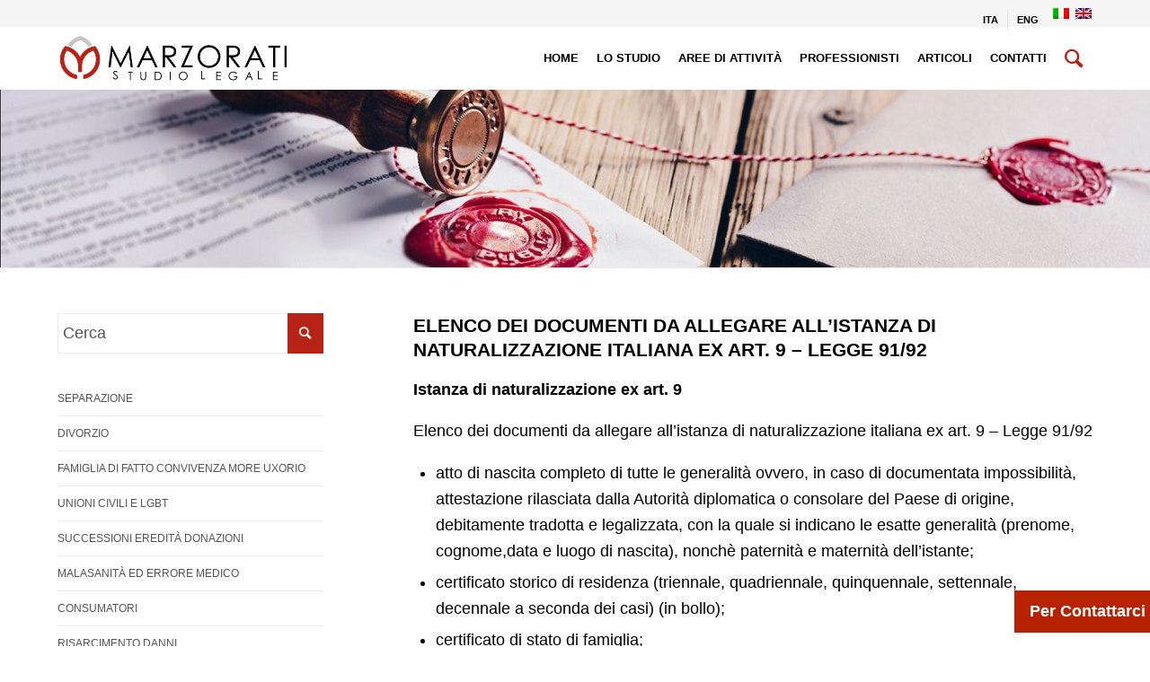

--- FILE ---
content_type: text/html; charset=UTF-8
request_url: https://www.marzorati.org/elenco-dei-documenti-da-allegare-allistanza-di-naturalizzazione-italiana-ex-art-9-legge-9192/
body_size: 21320
content:
<!DOCTYPE html>
<html lang="it-IT" class="html_stretched responsive av-preloader-disabled  html_header_top html_logo_left html_main_nav_header html_menu_right html_custom html_header_sticky html_header_shrinking_disabled html_header_topbar_active html_mobile_menu_tablet html_header_searchicon html_content_align_center html_header_unstick_top html_header_stretch_disabled html_minimal_header html_av-submenu-hidden html_av-submenu-display-click html_av-overlay-side html_av-overlay-side-classic html_870 html_av-submenu-noclone html_entry_id_578 av-cookies-no-cookie-consent av-no-preview av-custom-lightbox html_text_menu_active av-mobile-menu-switch-default">
<head>
<meta charset="UTF-8" />


<!-- mobile setting -->
<meta name="viewport" content="width=device-width, initial-scale=1">

<!-- Scripts/CSS and wp_head hook -->
<meta name='robots' content='index, follow, max-image-preview:large, max-snippet:-1, max-video-preview:-1' />
<link rel="alternate" hreflang="it" href="https://www.marzorati.org/elenco-dei-documenti-da-allegare-allistanza-di-naturalizzazione-italiana-ex-art-9-legge-9192/" />
<link rel="alternate" hreflang="x-default" href="https://www.marzorati.org/elenco-dei-documenti-da-allegare-allistanza-di-naturalizzazione-italiana-ex-art-9-legge-9192/" />

<!-- Open Graph Meta Tags generated by MashShare 3.8.9 - https://mashshare.net -->
<meta property="og:type" content="article" /> 
<meta property="og:title" content="Elenco dei documenti da allegare all’istanza di naturalizzazione italiana ex art. 9 – Legge 91/92" />
<meta property="og:description" content="Istanza di naturalizzazione ex art. 9  &amp;nbsp;  Elenco dei documenti da allegare all'istanza di naturalizzazione italiana ex art. 9 - Legge 91/92  &amp;nbsp;   	atto di nascita completo di tutte le generalità ovvero, in caso di documentata impossibilità, attestazione" />
<meta property="og:url" content="https://www.marzorati.org/elenco-dei-documenti-da-allegare-allistanza-di-naturalizzazione-italiana-ex-art-9-legge-9192/" />
<meta property="og:site_name" content="Studio Legale Marzorati" />
<meta property="article:published_time" content="2016-07-27T17:58:20+02:00" />
<meta property="article:modified_time" content="2016-07-27T17:58:20+02:00" />
<meta property="og:updated_time" content="2016-07-27T17:58:20+02:00" />
<!-- Open Graph Meta Tags generated by MashShare 3.8.9 - https://www.mashshare.net -->
<!-- Twitter Card generated by MashShare 3.8.9 - https://www.mashshare.net -->
<meta name="twitter:card" content="summary">
<meta name="twitter:title" content="Elenco dei documenti da allegare all’istanza di naturalizzazione italiana ex art. 9 – Legge 91/92">
<meta name="twitter:description" content="Istanza di naturalizzazione ex art. 9  &amp;nbsp;  Elenco dei documenti da allegare all'istanza di naturalizzazione italiana ex art. 9 - Legge 91/92  &amp;nbsp;   	atto di nascita completo di tutte le generalità ovvero, in caso di documentata impossibilità, attestazione">
<!-- Twitter Card generated by MashShare 3.8.9 - https://www.mashshare.net -->


	<!-- This site is optimized with the Yoast SEO plugin v21.5 - https://yoast.com/wordpress/plugins/seo/ -->
	<title>Elenco dei documenti da allegare all&#039;istanza di naturalizzazione italiana ex art. 9 - Legge 91/92 | Studio Legale Marzorati</title>
	<link rel="canonical" href="https://www.marzorati.org/elenco-dei-documenti-da-allegare-allistanza-di-naturalizzazione-italiana-ex-art-9-legge-9192/" />
	<meta property="og:locale" content="it_IT" />
	<meta property="og:type" content="article" />
	<meta property="og:title" content="Elenco dei documenti da allegare all&#039;istanza di naturalizzazione italiana ex art. 9 - Legge 91/92 | Studio Legale Marzorati" />
	<meta property="og:description" content="Istanza di naturalizzazione ex art. 9 Elenco dei documenti da allegare all&#8217;istanza di naturalizzazione italiana ex art. 9 &#8211; Legge 91/92 atto di nascita completo di tutte le generalità ovvero, in caso di documentata impossibilità, attestazione rilasciata dalla Autorità diplomatica o consolare del Paese di origine, debitamente tradotta e legalizzata, con la quale si indicano [&hellip;]" />
	<meta property="og:url" content="https://www.marzorati.org/elenco-dei-documenti-da-allegare-allistanza-di-naturalizzazione-italiana-ex-art-9-legge-9192/" />
	<meta property="og:site_name" content="Studio Legale Marzorati" />
	<meta property="article:published_time" content="2016-07-27T15:58:20+00:00" />
	<meta name="author" content="MrzOrgUserAdmin" />
	<meta name="twitter:card" content="summary_large_image" />
	<meta name="twitter:label1" content="Scritto da" />
	<meta name="twitter:data1" content="MrzOrgUserAdmin" />
	<meta name="twitter:label2" content="Tempo di lettura stimato" />
	<meta name="twitter:data2" content="2 minuti" />
	<script type="application/ld+json" class="yoast-schema-graph">{"@context":"https://schema.org","@graph":[{"@type":"WebPage","@id":"https://www.marzorati.org/elenco-dei-documenti-da-allegare-allistanza-di-naturalizzazione-italiana-ex-art-9-legge-9192/","url":"https://www.marzorati.org/elenco-dei-documenti-da-allegare-allistanza-di-naturalizzazione-italiana-ex-art-9-legge-9192/","name":"Elenco dei documenti da allegare all'istanza di naturalizzazione italiana ex art. 9 - Legge 91/92 | Studio Legale Marzorati","isPartOf":{"@id":"https://www.marzorati.org/#website"},"datePublished":"2016-07-27T15:58:20+00:00","dateModified":"2016-07-27T15:58:20+00:00","author":{"@id":"https://www.marzorati.org/#/schema/person/ead69844a85a2504cfd0851722dd5f5e"},"breadcrumb":{"@id":"https://www.marzorati.org/elenco-dei-documenti-da-allegare-allistanza-di-naturalizzazione-italiana-ex-art-9-legge-9192/#breadcrumb"},"inLanguage":"it-IT","potentialAction":[{"@type":"ReadAction","target":["https://www.marzorati.org/elenco-dei-documenti-da-allegare-allistanza-di-naturalizzazione-italiana-ex-art-9-legge-9192/"]}]},{"@type":"BreadcrumbList","@id":"https://www.marzorati.org/elenco-dei-documenti-da-allegare-allistanza-di-naturalizzazione-italiana-ex-art-9-legge-9192/#breadcrumb","itemListElement":[{"@type":"ListItem","position":1,"name":"Portada","item":"https://www.marzorati.org/"},{"@type":"ListItem","position":2,"name":"Elenco dei documenti da allegare all&#8217;istanza di naturalizzazione italiana ex art. 9 &#8211; Legge 91/92"}]},{"@type":"WebSite","@id":"https://www.marzorati.org/#website","url":"https://www.marzorati.org/","name":"Studio Legale Marzorati","description":"","potentialAction":[{"@type":"SearchAction","target":{"@type":"EntryPoint","urlTemplate":"https://www.marzorati.org/?s={search_term_string}"},"query-input":"required name=search_term_string"}],"inLanguage":"it-IT"},{"@type":"Person","@id":"https://www.marzorati.org/#/schema/person/ead69844a85a2504cfd0851722dd5f5e","name":"MrzOrgUserAdmin","image":{"@type":"ImageObject","inLanguage":"it-IT","@id":"https://www.marzorati.org/#/schema/person/image/","url":"https://secure.gravatar.com/avatar/2edd73e33cbdce238a5d84fee0f9f257?s=96&d=mm&r=g","contentUrl":"https://secure.gravatar.com/avatar/2edd73e33cbdce238a5d84fee0f9f257?s=96&d=mm&r=g","caption":"MrzOrgUserAdmin"}}]}</script>
	<!-- / Yoast SEO plugin. -->


<link rel='dns-prefetch' href='//maps.googleapis.com' />
<link rel="alternate" type="application/rss+xml" title="Studio Legale Marzorati &raquo; Feed" href="https://www.marzorati.org/feed/" />
<link rel="alternate" type="application/rss+xml" title="Studio Legale Marzorati &raquo; Feed dei commenti" href="https://www.marzorati.org/comments/feed/" />
<link rel="alternate" type="application/rss+xml" title="Studio Legale Marzorati &raquo; Elenco dei documenti da allegare all&#8217;istanza di naturalizzazione italiana ex art. 9 &#8211; Legge 91/92 Feed dei commenti" href="https://www.marzorati.org/elenco-dei-documenti-da-allegare-allistanza-di-naturalizzazione-italiana-ex-art-9-legge-9192/feed/" />
<link rel='stylesheet' id='wp-block-library-css' href='https://www.marzorati.org/wp-includes/css/dist/block-library/style.min.css?ver=6.3.7' type='text/css' media='all' />
<style id='global-styles-inline-css' type='text/css'>
body{--wp--preset--color--black: #000000;--wp--preset--color--cyan-bluish-gray: #abb8c3;--wp--preset--color--white: #ffffff;--wp--preset--color--pale-pink: #f78da7;--wp--preset--color--vivid-red: #cf2e2e;--wp--preset--color--luminous-vivid-orange: #ff6900;--wp--preset--color--luminous-vivid-amber: #fcb900;--wp--preset--color--light-green-cyan: #7bdcb5;--wp--preset--color--vivid-green-cyan: #00d084;--wp--preset--color--pale-cyan-blue: #8ed1fc;--wp--preset--color--vivid-cyan-blue: #0693e3;--wp--preset--color--vivid-purple: #9b51e0;--wp--preset--color--metallic-red: #b02b2c;--wp--preset--color--maximum-yellow-red: #edae44;--wp--preset--color--yellow-sun: #eeee22;--wp--preset--color--palm-leaf: #83a846;--wp--preset--color--aero: #7bb0e7;--wp--preset--color--old-lavender: #745f7e;--wp--preset--color--steel-teal: #5f8789;--wp--preset--color--raspberry-pink: #d65799;--wp--preset--color--medium-turquoise: #4ecac2;--wp--preset--gradient--vivid-cyan-blue-to-vivid-purple: linear-gradient(135deg,rgba(6,147,227,1) 0%,rgb(155,81,224) 100%);--wp--preset--gradient--light-green-cyan-to-vivid-green-cyan: linear-gradient(135deg,rgb(122,220,180) 0%,rgb(0,208,130) 100%);--wp--preset--gradient--luminous-vivid-amber-to-luminous-vivid-orange: linear-gradient(135deg,rgba(252,185,0,1) 0%,rgba(255,105,0,1) 100%);--wp--preset--gradient--luminous-vivid-orange-to-vivid-red: linear-gradient(135deg,rgba(255,105,0,1) 0%,rgb(207,46,46) 100%);--wp--preset--gradient--very-light-gray-to-cyan-bluish-gray: linear-gradient(135deg,rgb(238,238,238) 0%,rgb(169,184,195) 100%);--wp--preset--gradient--cool-to-warm-spectrum: linear-gradient(135deg,rgb(74,234,220) 0%,rgb(151,120,209) 20%,rgb(207,42,186) 40%,rgb(238,44,130) 60%,rgb(251,105,98) 80%,rgb(254,248,76) 100%);--wp--preset--gradient--blush-light-purple: linear-gradient(135deg,rgb(255,206,236) 0%,rgb(152,150,240) 100%);--wp--preset--gradient--blush-bordeaux: linear-gradient(135deg,rgb(254,205,165) 0%,rgb(254,45,45) 50%,rgb(107,0,62) 100%);--wp--preset--gradient--luminous-dusk: linear-gradient(135deg,rgb(255,203,112) 0%,rgb(199,81,192) 50%,rgb(65,88,208) 100%);--wp--preset--gradient--pale-ocean: linear-gradient(135deg,rgb(255,245,203) 0%,rgb(182,227,212) 50%,rgb(51,167,181) 100%);--wp--preset--gradient--electric-grass: linear-gradient(135deg,rgb(202,248,128) 0%,rgb(113,206,126) 100%);--wp--preset--gradient--midnight: linear-gradient(135deg,rgb(2,3,129) 0%,rgb(40,116,252) 100%);--wp--preset--font-size--small: 1rem;--wp--preset--font-size--medium: 1.125rem;--wp--preset--font-size--large: 1.75rem;--wp--preset--font-size--x-large: clamp(1.75rem, 3vw, 2.25rem);--wp--preset--spacing--20: 0.44rem;--wp--preset--spacing--30: 0.67rem;--wp--preset--spacing--40: 1rem;--wp--preset--spacing--50: 1.5rem;--wp--preset--spacing--60: 2.25rem;--wp--preset--spacing--70: 3.38rem;--wp--preset--spacing--80: 5.06rem;--wp--preset--shadow--natural: 6px 6px 9px rgba(0, 0, 0, 0.2);--wp--preset--shadow--deep: 12px 12px 50px rgba(0, 0, 0, 0.4);--wp--preset--shadow--sharp: 6px 6px 0px rgba(0, 0, 0, 0.2);--wp--preset--shadow--outlined: 6px 6px 0px -3px rgba(255, 255, 255, 1), 6px 6px rgba(0, 0, 0, 1);--wp--preset--shadow--crisp: 6px 6px 0px rgba(0, 0, 0, 1);}body { margin: 0;--wp--style--global--content-size: 800px;--wp--style--global--wide-size: 1130px; }.wp-site-blocks > .alignleft { float: left; margin-right: 2em; }.wp-site-blocks > .alignright { float: right; margin-left: 2em; }.wp-site-blocks > .aligncenter { justify-content: center; margin-left: auto; margin-right: auto; }:where(.is-layout-flex){gap: 0.5em;}:where(.is-layout-grid){gap: 0.5em;}body .is-layout-flow > .alignleft{float: left;margin-inline-start: 0;margin-inline-end: 2em;}body .is-layout-flow > .alignright{float: right;margin-inline-start: 2em;margin-inline-end: 0;}body .is-layout-flow > .aligncenter{margin-left: auto !important;margin-right: auto !important;}body .is-layout-constrained > .alignleft{float: left;margin-inline-start: 0;margin-inline-end: 2em;}body .is-layout-constrained > .alignright{float: right;margin-inline-start: 2em;margin-inline-end: 0;}body .is-layout-constrained > .aligncenter{margin-left: auto !important;margin-right: auto !important;}body .is-layout-constrained > :where(:not(.alignleft):not(.alignright):not(.alignfull)){max-width: var(--wp--style--global--content-size);margin-left: auto !important;margin-right: auto !important;}body .is-layout-constrained > .alignwide{max-width: var(--wp--style--global--wide-size);}body .is-layout-flex{display: flex;}body .is-layout-flex{flex-wrap: wrap;align-items: center;}body .is-layout-flex > *{margin: 0;}body .is-layout-grid{display: grid;}body .is-layout-grid > *{margin: 0;}body{padding-top: 0px;padding-right: 0px;padding-bottom: 0px;padding-left: 0px;}a:where(:not(.wp-element-button)){text-decoration: underline;}.wp-element-button, .wp-block-button__link{background-color: #32373c;border-width: 0;color: #fff;font-family: inherit;font-size: inherit;line-height: inherit;padding: calc(0.667em + 2px) calc(1.333em + 2px);text-decoration: none;}.has-black-color{color: var(--wp--preset--color--black) !important;}.has-cyan-bluish-gray-color{color: var(--wp--preset--color--cyan-bluish-gray) !important;}.has-white-color{color: var(--wp--preset--color--white) !important;}.has-pale-pink-color{color: var(--wp--preset--color--pale-pink) !important;}.has-vivid-red-color{color: var(--wp--preset--color--vivid-red) !important;}.has-luminous-vivid-orange-color{color: var(--wp--preset--color--luminous-vivid-orange) !important;}.has-luminous-vivid-amber-color{color: var(--wp--preset--color--luminous-vivid-amber) !important;}.has-light-green-cyan-color{color: var(--wp--preset--color--light-green-cyan) !important;}.has-vivid-green-cyan-color{color: var(--wp--preset--color--vivid-green-cyan) !important;}.has-pale-cyan-blue-color{color: var(--wp--preset--color--pale-cyan-blue) !important;}.has-vivid-cyan-blue-color{color: var(--wp--preset--color--vivid-cyan-blue) !important;}.has-vivid-purple-color{color: var(--wp--preset--color--vivid-purple) !important;}.has-metallic-red-color{color: var(--wp--preset--color--metallic-red) !important;}.has-maximum-yellow-red-color{color: var(--wp--preset--color--maximum-yellow-red) !important;}.has-yellow-sun-color{color: var(--wp--preset--color--yellow-sun) !important;}.has-palm-leaf-color{color: var(--wp--preset--color--palm-leaf) !important;}.has-aero-color{color: var(--wp--preset--color--aero) !important;}.has-old-lavender-color{color: var(--wp--preset--color--old-lavender) !important;}.has-steel-teal-color{color: var(--wp--preset--color--steel-teal) !important;}.has-raspberry-pink-color{color: var(--wp--preset--color--raspberry-pink) !important;}.has-medium-turquoise-color{color: var(--wp--preset--color--medium-turquoise) !important;}.has-black-background-color{background-color: var(--wp--preset--color--black) !important;}.has-cyan-bluish-gray-background-color{background-color: var(--wp--preset--color--cyan-bluish-gray) !important;}.has-white-background-color{background-color: var(--wp--preset--color--white) !important;}.has-pale-pink-background-color{background-color: var(--wp--preset--color--pale-pink) !important;}.has-vivid-red-background-color{background-color: var(--wp--preset--color--vivid-red) !important;}.has-luminous-vivid-orange-background-color{background-color: var(--wp--preset--color--luminous-vivid-orange) !important;}.has-luminous-vivid-amber-background-color{background-color: var(--wp--preset--color--luminous-vivid-amber) !important;}.has-light-green-cyan-background-color{background-color: var(--wp--preset--color--light-green-cyan) !important;}.has-vivid-green-cyan-background-color{background-color: var(--wp--preset--color--vivid-green-cyan) !important;}.has-pale-cyan-blue-background-color{background-color: var(--wp--preset--color--pale-cyan-blue) !important;}.has-vivid-cyan-blue-background-color{background-color: var(--wp--preset--color--vivid-cyan-blue) !important;}.has-vivid-purple-background-color{background-color: var(--wp--preset--color--vivid-purple) !important;}.has-metallic-red-background-color{background-color: var(--wp--preset--color--metallic-red) !important;}.has-maximum-yellow-red-background-color{background-color: var(--wp--preset--color--maximum-yellow-red) !important;}.has-yellow-sun-background-color{background-color: var(--wp--preset--color--yellow-sun) !important;}.has-palm-leaf-background-color{background-color: var(--wp--preset--color--palm-leaf) !important;}.has-aero-background-color{background-color: var(--wp--preset--color--aero) !important;}.has-old-lavender-background-color{background-color: var(--wp--preset--color--old-lavender) !important;}.has-steel-teal-background-color{background-color: var(--wp--preset--color--steel-teal) !important;}.has-raspberry-pink-background-color{background-color: var(--wp--preset--color--raspberry-pink) !important;}.has-medium-turquoise-background-color{background-color: var(--wp--preset--color--medium-turquoise) !important;}.has-black-border-color{border-color: var(--wp--preset--color--black) !important;}.has-cyan-bluish-gray-border-color{border-color: var(--wp--preset--color--cyan-bluish-gray) !important;}.has-white-border-color{border-color: var(--wp--preset--color--white) !important;}.has-pale-pink-border-color{border-color: var(--wp--preset--color--pale-pink) !important;}.has-vivid-red-border-color{border-color: var(--wp--preset--color--vivid-red) !important;}.has-luminous-vivid-orange-border-color{border-color: var(--wp--preset--color--luminous-vivid-orange) !important;}.has-luminous-vivid-amber-border-color{border-color: var(--wp--preset--color--luminous-vivid-amber) !important;}.has-light-green-cyan-border-color{border-color: var(--wp--preset--color--light-green-cyan) !important;}.has-vivid-green-cyan-border-color{border-color: var(--wp--preset--color--vivid-green-cyan) !important;}.has-pale-cyan-blue-border-color{border-color: var(--wp--preset--color--pale-cyan-blue) !important;}.has-vivid-cyan-blue-border-color{border-color: var(--wp--preset--color--vivid-cyan-blue) !important;}.has-vivid-purple-border-color{border-color: var(--wp--preset--color--vivid-purple) !important;}.has-metallic-red-border-color{border-color: var(--wp--preset--color--metallic-red) !important;}.has-maximum-yellow-red-border-color{border-color: var(--wp--preset--color--maximum-yellow-red) !important;}.has-yellow-sun-border-color{border-color: var(--wp--preset--color--yellow-sun) !important;}.has-palm-leaf-border-color{border-color: var(--wp--preset--color--palm-leaf) !important;}.has-aero-border-color{border-color: var(--wp--preset--color--aero) !important;}.has-old-lavender-border-color{border-color: var(--wp--preset--color--old-lavender) !important;}.has-steel-teal-border-color{border-color: var(--wp--preset--color--steel-teal) !important;}.has-raspberry-pink-border-color{border-color: var(--wp--preset--color--raspberry-pink) !important;}.has-medium-turquoise-border-color{border-color: var(--wp--preset--color--medium-turquoise) !important;}.has-vivid-cyan-blue-to-vivid-purple-gradient-background{background: var(--wp--preset--gradient--vivid-cyan-blue-to-vivid-purple) !important;}.has-light-green-cyan-to-vivid-green-cyan-gradient-background{background: var(--wp--preset--gradient--light-green-cyan-to-vivid-green-cyan) !important;}.has-luminous-vivid-amber-to-luminous-vivid-orange-gradient-background{background: var(--wp--preset--gradient--luminous-vivid-amber-to-luminous-vivid-orange) !important;}.has-luminous-vivid-orange-to-vivid-red-gradient-background{background: var(--wp--preset--gradient--luminous-vivid-orange-to-vivid-red) !important;}.has-very-light-gray-to-cyan-bluish-gray-gradient-background{background: var(--wp--preset--gradient--very-light-gray-to-cyan-bluish-gray) !important;}.has-cool-to-warm-spectrum-gradient-background{background: var(--wp--preset--gradient--cool-to-warm-spectrum) !important;}.has-blush-light-purple-gradient-background{background: var(--wp--preset--gradient--blush-light-purple) !important;}.has-blush-bordeaux-gradient-background{background: var(--wp--preset--gradient--blush-bordeaux) !important;}.has-luminous-dusk-gradient-background{background: var(--wp--preset--gradient--luminous-dusk) !important;}.has-pale-ocean-gradient-background{background: var(--wp--preset--gradient--pale-ocean) !important;}.has-electric-grass-gradient-background{background: var(--wp--preset--gradient--electric-grass) !important;}.has-midnight-gradient-background{background: var(--wp--preset--gradient--midnight) !important;}.has-small-font-size{font-size: var(--wp--preset--font-size--small) !important;}.has-medium-font-size{font-size: var(--wp--preset--font-size--medium) !important;}.has-large-font-size{font-size: var(--wp--preset--font-size--large) !important;}.has-x-large-font-size{font-size: var(--wp--preset--font-size--x-large) !important;}
.wp-block-navigation a:where(:not(.wp-element-button)){color: inherit;}
:where(.wp-block-post-template.is-layout-flex){gap: 1.25em;}:where(.wp-block-post-template.is-layout-grid){gap: 1.25em;}
:where(.wp-block-columns.is-layout-flex){gap: 2em;}:where(.wp-block-columns.is-layout-grid){gap: 2em;}
.wp-block-pullquote{font-size: 1.5em;line-height: 1.6;}
</style>
<link rel='stylesheet' id='wpml-blocks-css' href='https://www.marzorati.org/wp-content/plugins/sitepress-multilingual-cms/dist/css/blocks/styles.css?ver=4.6.7' type='text/css' media='all' />
<link rel='stylesheet' id='cpsh-shortcodes-css' href='https://www.marzorati.org/wp-content/plugins/column-shortcodes//assets/css/shortcodes.css?ver=1.0.1' type='text/css' media='all' />
<link rel='stylesheet' id='contact-form-7-css' href='https://www.marzorati.org/wp-content/plugins/contact-form-7/includes/css/styles.css?ver=5.8.2' type='text/css' media='all' />
<link rel='stylesheet' id='mashsb-styles-css' href='https://www.marzorati.org/wp-content/plugins/mashsharer/assets/css/mashsb.min.css?ver=3.8.9' type='text/css' media='all' />
<style id='mashsb-styles-inline-css' type='text/css'>
.mashsb-count {color:#cccccc;}[class^="mashicon-"] .text, [class*=" mashicon-"] .text{
    text-indent: -9999px !important;
    line-height: 0px;
    display: block;
    } 
    [class^="mashicon-"] .text:after, [class*=" mashicon-"] .text:after {
        content: "" !important;
        text-indent: 0;
        font-size:13px;
        display: block !important;
    }
    [class^="mashicon-"], [class*=" mashicon-"] {
        width:25%;
        text-align: center !important;
    }
    [class^="mashicon-"] .icon:before, [class*=" mashicon-"] .icon:before {
        float:none;
        margin-right: 0;
    }
    .mashsb-buttons a{
       margin-right: 3px;
       margin-bottom:3px;
       min-width: 0;
       width: 41px;
    }
    .onoffswitch, 
    .onoffswitch-inner:before, 
    .onoffswitch-inner:after 
    .onoffswitch2,
    .onoffswitch2-inner:before, 
    .onoffswitch2-inner:after  {
        margin-right: 0px;
        width: 41px;
        line-height: 41px;
    }
</style>
<link rel='stylesheet' id='wpml-legacy-dropdown-0-css' href='https://www.marzorati.org/wp-content/plugins/sitepress-multilingual-cms/templates/language-switchers/legacy-dropdown/style.min.css?ver=1' type='text/css' media='all' />
<style id='wpml-legacy-dropdown-0-inline-css' type='text/css'>
.wpml-ls-statics-shortcode_actions, .wpml-ls-statics-shortcode_actions .wpml-ls-sub-menu, .wpml-ls-statics-shortcode_actions a {border-color:#EEEEEE;}.wpml-ls-statics-shortcode_actions a, .wpml-ls-statics-shortcode_actions .wpml-ls-sub-menu a, .wpml-ls-statics-shortcode_actions .wpml-ls-sub-menu a:link, .wpml-ls-statics-shortcode_actions li:not(.wpml-ls-current-language) .wpml-ls-link, .wpml-ls-statics-shortcode_actions li:not(.wpml-ls-current-language) .wpml-ls-link:link {color:#444444;background-color:#ffffff;}.wpml-ls-statics-shortcode_actions a, .wpml-ls-statics-shortcode_actions .wpml-ls-sub-menu a:hover,.wpml-ls-statics-shortcode_actions .wpml-ls-sub-menu a:focus, .wpml-ls-statics-shortcode_actions .wpml-ls-sub-menu a:link:hover, .wpml-ls-statics-shortcode_actions .wpml-ls-sub-menu a:link:focus {color:#000000;background-color:#eeeeee;}.wpml-ls-statics-shortcode_actions .wpml-ls-current-language > a {color:#444444;background-color:#ffffff;}.wpml-ls-statics-shortcode_actions .wpml-ls-current-language:hover>a, .wpml-ls-statics-shortcode_actions .wpml-ls-current-language>a:focus {color:#000000;background-color:#eeeeee;}
</style>
<link rel='stylesheet' id='wpml-menu-item-0-css' href='https://www.marzorati.org/wp-content/plugins/sitepress-multilingual-cms/templates/language-switchers/menu-item/style.min.css?ver=1' type='text/css' media='all' />
<link rel='stylesheet' id='mashnet-styles-css' href='https://www.marzorati.org/wp-content/plugins/mashshare-networks/assets/css/mashnet.min.css?ver=2.5.2' type='text/css' media='all' />
<link rel='stylesheet' id='mediaelement-css' href='https://www.marzorati.org/wp-includes/js/mediaelement/mediaelementplayer-legacy.min.css?ver=4.2.17' type='text/css' media='all' />
<link rel='stylesheet' id='wp-mediaelement-css' href='https://www.marzorati.org/wp-includes/js/mediaelement/wp-mediaelement.min.css?ver=6.3.7' type='text/css' media='all' />
<link rel='stylesheet' id='avia-merged-styles-css' href='https://www.marzorati.org/wp-content/uploads/dynamic_avia/avia-merged-styles-fd85232bb98f2a5a6efa40746c9d8215.css' type='text/css' media='all' />
<script type='text/javascript' src='https://www.marzorati.org/wp-includes/js/jquery/jquery.min.js?ver=3.7.0' id='jquery-core-js'></script>
<script type='text/javascript' id='mashsb-js-extra'>
/* <![CDATA[ */
var mashsb = {"shares":"0","round_shares":"1","animate_shares":"0","dynamic_buttons":"0","share_url":"https:\/\/www.marzorati.org\/elenco-dei-documenti-da-allegare-allistanza-di-naturalizzazione-italiana-ex-art-9-legge-9192\/","title":"Elenco+dei+documenti+da+allegare+all%E2%80%99istanza+di+naturalizzazione+italiana+ex+art.+9+%E2%80%93+Legge+91%2F92","image":null,"desc":"Istanza di naturalizzazione ex art. 9\n\n\u00a0\n\nElenco dei documenti da allegare all'istanza di naturalizzazione italiana ex art. 9 - Legge 91\/92\n\n\u00a0\n\n \tatto di nascita completo di tutte le generalit\u00e0 ovvero, in caso di documentata impossibilit\u00e0, attestazione \u2026","hashtag":"","subscribe":"content","subscribe_url":"","activestatus":"1","singular":"1","twitter_popup":"1","refresh":"0","nonce":"919df0a441","postid":"578","servertime":"1762969601","ajaxurl":"https:\/\/www.marzorati.org\/wp-admin\/admin-ajax.php"};
/* ]]> */
</script>
<script type='text/javascript' src='https://www.marzorati.org/wp-content/plugins/mashsharer/assets/js/mashsb.min.js?ver=3.8.9' id='mashsb-js'></script>
<script type='text/javascript' src='https://www.marzorati.org/wp-content/plugins/sitepress-multilingual-cms/templates/language-switchers/legacy-dropdown/script.min.js?ver=1' id='wpml-legacy-dropdown-0-js'></script>
<script type='text/javascript' id='mashnet-js-extra'>
/* <![CDATA[ */
var mashnet = {"body":"Questo articolo ti pu\u00f3 interessare: ","subject":"Questo articolo ti pu\u00f3 interessare","pinterest_select":"0","pinterest_image":"","pinterest_desc":"Istanza di naturalizzazione ex art. 9\n\n\u00a0\n\nElenco dei documenti da allegare all'istanza di naturalizzazione italiana ex art. 9 - Legge 91\/92\n\n\u00a0\n\n \tatto di nascita completo di tutte le generalit\u00e0 ovvero, in caso di documentata impossibilit\u00e0, attestazione \u2026"};
/* ]]> */
</script>
<script type='text/javascript' src='https://www.marzorati.org/wp-content/plugins/mashshare-networks/assets/js/mashnet.min.js?ver=2.5.2' id='mashnet-js'></script>
<script type='text/javascript' src='https://maps.googleapis.com/maps/api/js?key=AIzaSyDKDuNOInzXYPZODSu3qJH6doL1UXdxClk&#038;ver=6.3.7' id='maps-js'></script>
<script type='text/javascript' src='https://www.marzorati.org/wp-content/uploads/dynamic_avia/avia-head-scripts-efb8feeae91e4fc9a91854b11cd29bd7.js' id='avia-head-scripts-js'></script>
<link rel="https://api.w.org/" href="https://www.marzorati.org/wp-json/" /><link rel="alternate" type="application/json" href="https://www.marzorati.org/wp-json/wp/v2/posts/578" /><link rel="EditURI" type="application/rsd+xml" title="RSD" href="https://www.marzorati.org/xmlrpc.php?rsd" />
<meta name="generator" content="WordPress 6.3.7" />
<link rel='shortlink' href='https://www.marzorati.org/?p=578' />
<link rel="alternate" type="application/json+oembed" href="https://www.marzorati.org/wp-json/oembed/1.0/embed?url=https%3A%2F%2Fwww.marzorati.org%2Felenco-dei-documenti-da-allegare-allistanza-di-naturalizzazione-italiana-ex-art-9-legge-9192%2F" />
<link rel="alternate" type="text/xml+oembed" href="https://www.marzorati.org/wp-json/oembed/1.0/embed?url=https%3A%2F%2Fwww.marzorati.org%2Felenco-dei-documenti-da-allegare-allistanza-di-naturalizzazione-italiana-ex-art-9-legge-9192%2F&#038;format=xml" />
<meta name="generator" content="WPML ver:4.6.7 stt:1,27;" />

<!--BEGIN: TRACKING CODE MANAGER (v2.0.16) BY INTELLYWP.COM IN HEAD//-->
<!-- Google Tag Manager -->
<script>(function(w,d,s,l,i){w[l]=w[l]||[];w[l].push({'gtm.start':
new Date().getTime(),event:'gtm.js'});var f=d.getElementsByTagName(s)[0],
j=d.createElement(s),dl=l!='dataLayer'?'&l='+l:'';j.async=true;j.src=
'https://www.googletagmanager.com/gtm.js?id='+i+dl;f.parentNode.insertBefore(j,f);
})(window,document,'script','dataLayer','GTM-5KZSR84');</script>
<!-- End Google Tag Manager -->
<!--END: https://wordpress.org/plugins/tracking-code-manager IN HEAD//--><script type="text/javascript">var daim_ajax_url = "https://www.marzorati.org/wp-admin/admin-ajax.php";var daim_nonce = "4a174eed8d";</script>		<script>
			document.documentElement.className = document.documentElement.className.replace( 'no-js', 'js' );
		</script>
				<style>
			.no-js img.lazyload { display: none; }
			figure.wp-block-image img.lazyloading { min-width: 150px; }
							.lazyload, .lazyloading { opacity: 0; }
				.lazyloaded {
					opacity: 1;
					transition: opacity 400ms;
					transition-delay: 0ms;
				}
					</style>
		<link rel="profile" href="http://gmpg.org/xfn/11" />
<link rel="alternate" type="application/rss+xml" title="Studio Legale Marzorati RSS2 Feed" href="https://www.marzorati.org/feed/" />
<link rel="pingback" href="https://www.marzorati.org/xmlrpc.php" />

<style type='text/css' media='screen'>
 #top #header_main > .container, #top #header_main > .container .main_menu  .av-main-nav > li > a, #top #header_main #menu-item-shop .cart_dropdown_link{ height:70px; line-height: 70px; }
 .html_top_nav_header .av-logo-container{ height:70px;  }
 .html_header_top.html_header_sticky #top #wrap_all #main{ padding-top:98px; } 
</style>
<!--[if lt IE 9]><script src="https://www.marzorati.org/wp-content/themes/enfold/js/html5shiv.js"></script><![endif]-->
<link rel="icon" href="https://www.marzorati.org/wp-content/uploads/2020/03/avvocato-marzorati-separazione-divorzio-milano.png" type="image/png">

<!-- To speed up the rendering and to display the site as fast as possible to the user we include some styles and scripts for above the fold content inline -->
<script type="text/javascript">'use strict';var avia_is_mobile=!1;if(/Android|webOS|iPhone|iPad|iPod|BlackBerry|IEMobile|Opera Mini/i.test(navigator.userAgent)&&'ontouchstart' in document.documentElement){avia_is_mobile=!0;document.documentElement.className+=' avia_mobile '}
else{document.documentElement.className+=' avia_desktop '};document.documentElement.className+=' js_active ';(function(){var e=['-webkit-','-moz-','-ms-',''],n='',o=!1,a=!1;for(var t in e){if(e[t]+'transform' in document.documentElement.style){o=!0;n=e[t]+'transform'};if(e[t]+'perspective' in document.documentElement.style){a=!0}};if(o){document.documentElement.className+=' avia_transform '};if(a){document.documentElement.className+=' avia_transform3d '};if(typeof document.getElementsByClassName=='function'&&typeof document.documentElement.getBoundingClientRect=='function'&&avia_is_mobile==!1){if(n&&window.innerHeight>0){setTimeout(function(){var e=0,o={},a=0,t=document.getElementsByClassName('av-parallax'),i=window.pageYOffset||document.documentElement.scrollTop;for(e=0;e<t.length;e++){t[e].style.top='0px';o=t[e].getBoundingClientRect();a=Math.ceil((window.innerHeight+i-o.top)*0.3);t[e].style[n]='translate(0px, '+a+'px)';t[e].style.top='auto';t[e].className+=' enabled-parallax '}},50)}}})();</script>		<style type="text/css" id="wp-custom-css">
			.av-language-switch-item {
    display: none !important;
}

/*Renzo styles*/
#top #menu-item-search a:before {
  color: #b72417;
}

#top .image-overlay {
	display: none !important;
	opacity: 0 !important;
	height: 0px;
	width: 0px;
}

#top #wrap_all .catlink a.avia-button {
	padding: 0.3em 0.6em;
	border-radius: 0;
	margin-bottom: 0.3em;
}

#top .catlink .avia_iconbox_title {
	display: inline-block;
	text-align: left;
	width: 60%;
	font-size: 0.7em;
	line-height: 1.5em;
	text-transform: uppercase;
	font-weight: 600;
}

#top .avia-button-fullwidth .avia_button_icon {
	display: none;
}

#top .catlink .av-button-description {
  font-size: 0.6em;
  position: relative;
  width: 40%;
  display: inline-block;
  text-align: right;
	padding-right: 20px;
	color: #222;
}

#top .catlink .av-button-description p {
	line-height: 1em;
}

#top .catlink .av-button-description::after {
  content: '>';
	position: absolute;
	width: 20px;
	height: 20px;
	line-height: 20px;
	text-align: center;
	top: 36%;
	right: -5px;
	color: #b72300;
}

#top .catlink:hover .av-button-description,
#top .catlink:hover .av-button-description::after {
	color: #fff;
}

#top .catcontent .slide-meta {
	display: none;
}

#top .catcontent header {
	padding-bottom: 3px;
	
}

#top .catcontent .slide-entry-excerpt {
	padding: 10px 0;
	
}

#top .catbox .entry-footer {
	border: none;
}

#top .catbox {
	border-bottom: solid 1px #ddd;
}

#top .catbox .slide-entry-wrap {
  margin-bottom: 5px;
}

#top  div .av_one_fourth {
  margin-left: 3%;
  width: 22.5%;
}

#top  div .av_one_fourth.first {
  margin-left: 0;
}

#top .avia-content-slider .slide-image img {
	min-width: 100%;
}

/*articoli caroussel*/
#top .postcarousel {
	margin-bottom: 40px;
}
#top .brakets .av-special-heading-tag {
	text-transform: none;
	font-style: italic;
}

#top .brakets .av-special-heading-tag::before,
#top main .related-posts .widget-title::before {
  content: "{ ";
  color: #cf0210;
}

#top .brakets .av-special-heading-tag::after,
#top main .related-posts .widget-title::after {
	content: " }";
  color: #cf0210;
}

/*carrousel*/

#top .postcarousel {
	overflow: visible;
}

#top .postcarousel .avia-slideshow-arrows a {
	background-color: #cf0210;
	width: 45px;
	height: 45px;
	opacity: 1;
	border-radius: 50%;
}

#top .postcarousel .avia-slideshow-arrows a:hover {
	background-color: #777;
}

#top .postcarousel .avia-slideshow-arrows a.prev-slide  {
	left: -25px;
}

#top .postcarousel .avia-slideshow-arrows a.next-slide {
	right: -15px;
}

#top .postcarousel .avia-slideshow-arrows a::before,
#top .postcarousel .avia-slideshow-arrows a::after {
	line-height: 45px !important;	
}

#top #after_section_1 {
	border: none;
}
#top #wrap_all .av-special-heading.bold h2 {
	font-weight: 600;
}

/*archive sidebar*/
#archivesidebar {
	padding-top: 20px;
} 

/*single post*/
#top.single-post .big-preview.single-big a,
#top.single-post .small-preview {
	pointer-events: none;
	cursor: default;
}

#top .entry-footer {
	border-bottom: solid 1px #ebebeb;
	padding-bottom: 20px;
}

#top .post_delimiter {
	padding: 0;
}

#top main .related-posts .widget-title {
	text-align: center;
	margin-bottom: 45px;
	font-size: 28px !important;
	font-style: italic;
}

/*related posts widget*/
#top #fixedwiget  .widget-title {
    text-transform: uppercase;
    color: #B72300 !important;
    border-bottom: solid 1px #B72300;
    font-weight: 500;
    margin-bottom: 20px;
}

#top .related-posts .entry-content-wrapper {
	margin-top: 20px;
	padding: 0 0 8px 0;
	border-bottom: solid 1px #ddd;
}

#top .related-posts img {
  height: auto;
  margin: 0;
  display: inline-block;
  border: solid 3px #fff;
  box-shadow: 0 0 10px rgb(0, 0, 0, 0.3);
}

#top .related-posts h4 {
	font-size: 0.8em;
	font-weight: 600;
	line-height: 1.2em;
}

#top .excerptwrap p {
	margin: 0;
	line-height: 1.6em;
}

#fixedwiget.related-posts a {
	font-size: 0.8em;
	line-height: 1.1em;
	text-transform: uppercase;
}

#top #wrap_all #fixedwiget.related-posts a h4 {
	font-weight: 600 !important;
}

#top #wrap_all .related-posts a:hover h4 {
	color: #bc2c2c !important;
}

#top .related-posts a:hover {
	color: #bc2c2c !important;
	text-decoration: none;
}

#top .related-posts a.reltitle {
	text-transform: uppercase;
	text-decoration: none;
	font-weight: 500;
}

/*category page styles*/
#top h2.brakets,
#top h1.brakets {
	font-style: italic;
}

#top h2.brakets:before,
#top h1.brakets:before {
	content: '{ ';
	color: #B72300;
}

#top h2.brakets:after,
#top h1.brakets:after {
	content: ' }';
	color: #B72300;
}

#top.category .slide-meta {
	display: none;
}

#top.category h3.entry-title{
	margin-bottom: 6px;
	padding-bottom: 7px;
	border-bottom: solid 1px #eee;
}

#top.category .entry-footer {
  display: none;
}

#top.category a.slide-image {
  border: white solid 5px !important;
  box-shadow: 2px 2px 5px rgba(0,0,0,0.3);
  display: block;
  margin: 3px 3px 15px 3px;
	border-radius: 0;
}

#top.category a.slide-image img{
  border-radius: 0;
}

#top.category #wrap_all .all_colors h3 {
	line-height: 1.1em;
}

/*sidebar styles*/
#top ul#menu-aree-di-attivita a {
  text-transform: uppercase;
  border-top: 1px solid #ececec !important;
  padding: 13px 0 12px 0 !important;
  text-align: left;
  font-size: 12px;
}

#top ul#menu-aree-di-attivita li:first-child a {
  border-top-color: #fff !important;
}

/*footer styles*/
#top #contactinfo .entry-header,
#top #contactinfo .entry-footer {
	display: none;
}

#top #contactinfo .iconlist_content_wrap {
	padding-left: 10px;
}

#top #contactinfo p {
  margin-top: 0;
}

#top #contactinfo li,
#top #contactinfo li a,
#top #contactinfo li .toggler{
	border: none;
	padding: 0;
	font-size: 16px;
}

#top #contactinfo [data-av_iconfont="entypo-fontello"]::before {
  font-size: 20px;
}

#top #contactinfo .iconlist_icon {
  margin-top: 5px;
}

/*media queries*/
@media only screen and (min-width: 990px)
 #top #mobileslider {
  display: none !important;
}

@media only screen and (max-width: 767px){
#top .av_minimal_header #header_main {
  top: 0 !important;
}		</style>
		<style type="text/css">
		@font-face {font-family: 'entypo-fontello'; font-weight: normal; font-style: normal; font-display: auto;
		src: url('https://www.marzorati.org/wp-content/themes/enfold/config-templatebuilder/avia-template-builder/assets/fonts/entypo-fontello.woff2') format('woff2'),
		url('https://www.marzorati.org/wp-content/themes/enfold/config-templatebuilder/avia-template-builder/assets/fonts/entypo-fontello.woff') format('woff'),
		url('https://www.marzorati.org/wp-content/themes/enfold/config-templatebuilder/avia-template-builder/assets/fonts/entypo-fontello.ttf') format('truetype'),
		url('https://www.marzorati.org/wp-content/themes/enfold/config-templatebuilder/avia-template-builder/assets/fonts/entypo-fontello.svg#entypo-fontello') format('svg'),
		url('https://www.marzorati.org/wp-content/themes/enfold/config-templatebuilder/avia-template-builder/assets/fonts/entypo-fontello.eot'),
		url('https://www.marzorati.org/wp-content/themes/enfold/config-templatebuilder/avia-template-builder/assets/fonts/entypo-fontello.eot?#iefix') format('embedded-opentype');
		} #top .avia-font-entypo-fontello, body .avia-font-entypo-fontello, html body [data-av_iconfont='entypo-fontello']:before{ font-family: 'entypo-fontello'; }
		</style>

<!--
Debugging Info for Theme support: 

Theme: Enfold
Version: 5.6.8
Installed: enfold
AviaFramework Version: 5.6
AviaBuilder Version: 5.3
aviaElementManager Version: 1.0.1
- - - - - - - - - - -
ChildTheme: Marzorati
ChildTheme Version: 1.0
ChildTheme Installed: enfold

- - - - - - - - - - -
ML:1024-PU:53-PLA:23
WP:6.3.7
Compress: CSS:all theme files - JS:all theme files
Updates: disabled
PLAu:22
-->
</head>

<body id="top" class="post-template-default single single-post postid-578 single-format-standard stretched no_sidebar_border rtl_columns av-curtain-numeric helvetica-websave helvetica  avia-responsive-images-support" itemscope="itemscope" itemtype="https://schema.org/WebPage" >

	
<!--BEGIN: TRACKING CODE MANAGER (v2.0.16) BY INTELLYWP.COM IN BODY//-->
<!-- Google Tag Manager (noscript) -->
<noscript><iframe  height="0" width="0" data-src="https://www.googletagmanager.com/ns.html?id=GTM-5KZSR84" class="lazyload" src="[data-uri]"></iframe></noscript>
<!-- End Google Tag Manager (noscript) -->
<!--END: https://wordpress.org/plugins/tracking-code-manager IN BODY//-->
	<div id='wrap_all'>

	
<header id='header' class='all_colors header_color light_bg_color  av_header_top av_logo_left av_main_nav_header av_menu_right av_custom av_header_sticky av_header_shrinking_disabled av_header_stretch_disabled av_mobile_menu_tablet av_header_searchicon av_header_unstick_top av_minimal_header av_bottom_nav_disabled  av_header_border_disabled' data-av_shrink_factor='50' role="banner" itemscope="itemscope" itemtype="https://schema.org/WPHeader" >

		<div id='header_meta' class='container_wrap container_wrap_meta  av_secondary_right av_extra_header_active av_phone_active_left av_entry_id_578'>

			      <div class='container'>
			      <nav class='sub_menu'  role="navigation" itemscope="itemscope" itemtype="https://schema.org/SiteNavigationElement" ><ul role="menu" class="menu" id="avia2-menu"><li role="menuitem" id="menu-item-wpml-ls-856-it" class="menu-item-language menu-item-language-current menu-item wpml-ls-slot-856 wpml-ls-item wpml-ls-item-it wpml-ls-current-language wpml-ls-menu-item wpml-ls-first-item menu-item-type-wpml_ls_menu_item menu-item-object-wpml_ls_menu_item menu-item-wpml-ls-856-it"><a title="ITA" href="https://www.marzorati.org/elenco-dei-documenti-da-allegare-allistanza-di-naturalizzazione-italiana-ex-art-9-legge-9192/"><span class="wpml-ls-native" lang="it">ITA</span></a></li>
<li role="menuitem" id="menu-item-wpml-ls-856-en" class="menu-item-language menu-item wpml-ls-slot-856 wpml-ls-item wpml-ls-item-en wpml-ls-menu-item wpml-ls-last-item menu-item-type-wpml_ls_menu_item menu-item-object-wpml_ls_menu_item menu-item-wpml-ls-856-en"><a title="ENG" href="https://www.marzorati.org/en/"><span class="wpml-ls-native" lang="en">ENG</span></a></li>
</ul><ul class='avia_wpml_language_switch avia_wpml_language_switch_extra'><li class='language_it avia_current_lang'><a href='https://www.marzorati.org/elenco-dei-documenti-da-allegare-allistanza-di-naturalizzazione-italiana-ex-art-9-legge-9192/'>	<span class='language_flag'><img title='ITA'  alt='ITA' data-src='https://www.marzorati.org/wp-content/plugins/sitepress-multilingual-cms/res/flags/it.png' class='lazyload' src='[data-uri]' /><noscript><img title='ITA' src='https://www.marzorati.org/wp-content/plugins/sitepress-multilingual-cms/res/flags/it.png' alt='ITA' /></noscript></span>	<span class='language_native'>ITA</span>	<span class='language_translated'>ITA</span>	<span class='language_code'>it</span></a></li><li class='language_en '><a href='https://www.marzorati.org/en/'>	<span class='language_flag'><img title='ENG'  alt='ENG' data-src='https://www.marzorati.org/wp-content/plugins/sitepress-multilingual-cms/res/flags/en.png' class='lazyload' src='[data-uri]' /><noscript><img title='ENG' src='https://www.marzorati.org/wp-content/plugins/sitepress-multilingual-cms/res/flags/en.png' alt='ENG' /></noscript></span>	<span class='language_native'>ENG</span>	<span class='language_translated'>ENG</span>	<span class='language_code'>en</span></a></li></ul></nav>			      </div>
		</div>

		<div  id='header_main' class='container_wrap container_wrap_logo'>

        <div class='container av-logo-container'><div class='inner-container'><span class='logo avia-standard-logo'><a href='https://www.marzorati.org/' class='' aria-label='logo-nuevo-high' title='logo-nuevo-high'><img  data-srcset="https://www.marzorati.org/wp-content/uploads/2020/02/logo-nuevo-high.png 480w, https://www.marzorati.org/wp-content/uploads/2020/02/logo-nuevo-high-300x81.png 300w"  height="100" width="300" alt='Studio Legale Marzorati' title='logo-nuevo-high' data-src="https://www.marzorati.org/wp-content/uploads/2020/02/logo-nuevo-high.png" data-sizes="(max-width: 480px) 100vw, 480px" class="lazyload" src="[data-uri]" /><noscript><img src="https://www.marzorati.org/wp-content/uploads/2020/02/logo-nuevo-high.png" srcset="https://www.marzorati.org/wp-content/uploads/2020/02/logo-nuevo-high.png 480w, https://www.marzorati.org/wp-content/uploads/2020/02/logo-nuevo-high-300x81.png 300w" sizes="(max-width: 480px) 100vw, 480px" height="100" width="300" alt='Studio Legale Marzorati' title='logo-nuevo-high' /></noscript></a></span><nav class='main_menu' data-selectname='Seleziona una pagina'  role="navigation" itemscope="itemscope" itemtype="https://schema.org/SiteNavigationElement" ><div class="avia-menu av-main-nav-wrap"><ul role="menu" class="menu av-main-nav" id="avia-menu"><li role="menuitem" id="menu-item-4525" class="menu-item menu-item-type-post_type menu-item-object-page menu-item-home menu-item-top-level menu-item-top-level-1"><a href="https://www.marzorati.org/" itemprop="url" tabindex="0"><span class="avia-bullet"></span><span class="avia-menu-text">Home</span><span class="avia-menu-fx"><span class="avia-arrow-wrap"><span class="avia-arrow"></span></span></span></a></li>
<li role="menuitem" id="menu-item-4528" class="menu-item menu-item-type-post_type menu-item-object-page menu-item-top-level menu-item-top-level-2"><a href="https://www.marzorati.org/lo-studio/" itemprop="url" tabindex="0"><span class="avia-bullet"></span><span class="avia-menu-text">Lo Studio</span><span class="avia-menu-fx"><span class="avia-arrow-wrap"><span class="avia-arrow"></span></span></span></a></li>
<li role="menuitem" id="menu-item-4526" class="menu-item menu-item-type-post_type menu-item-object-page menu-item-has-children menu-item-top-level menu-item-top-level-3"><a href="https://www.marzorati.org/aree-di-attivita/" itemprop="url" tabindex="0"><span class="avia-bullet"></span><span class="avia-menu-text">Aree di Attività</span><span class="avia-menu-fx"><span class="avia-arrow-wrap"><span class="avia-arrow"></span></span></span></a>


<ul class="sub-menu">
	<li role="menuitem" id="menu-item-4532" class="menu-item menu-item-type-post_type menu-item-object-page"><a href="https://www.marzorati.org/avvocato-separazione/" itemprop="url" tabindex="0"><span class="avia-bullet"></span><span class="avia-menu-text">Separazione</span></a></li>
	<li role="menuitem" id="menu-item-4530" class="menu-item menu-item-type-post_type menu-item-object-page"><a href="https://www.marzorati.org/avvocato-divorzio/" itemprop="url" tabindex="0"><span class="avia-bullet"></span><span class="avia-menu-text">Divorzio</span></a></li>
	<li role="menuitem" id="menu-item-4535" class="menu-item menu-item-type-post_type menu-item-object-page"><a href="https://www.marzorati.org/famiglia-di-fatto-convivenza-more-uxorio/" itemprop="url" tabindex="0"><span class="avia-bullet"></span><span class="avia-menu-text">Famiglia di fatto convivenza more uxorio</span></a></li>
	<li role="menuitem" id="menu-item-4533" class="menu-item menu-item-type-post_type menu-item-object-page"><a href="https://www.marzorati.org/unioni-civili-lgbt/" itemprop="url" tabindex="0"><span class="avia-bullet"></span><span class="avia-menu-text">Unioni civili e LGBT</span></a></li>
	<li role="menuitem" id="menu-item-4536" class="menu-item menu-item-type-post_type menu-item-object-page"><a href="https://www.marzorati.org/successioni-eredita-donazioni/" itemprop="url" tabindex="0"><span class="avia-bullet"></span><span class="avia-menu-text">Successioni eredità donazioni</span></a></li>
	<li role="menuitem" id="menu-item-4534" class="menu-item menu-item-type-post_type menu-item-object-page"><a href="https://www.marzorati.org/malasanita-risarcimento-errore-medico/" itemprop="url" tabindex="0"><span class="avia-bullet"></span><span class="avia-menu-text">Malasanità ed errore medico</span></a></li>
	<li role="menuitem" id="menu-item-4829" class="menu-item menu-item-type-post_type menu-item-object-page"><a href="https://www.marzorati.org/consumatori/" itemprop="url" tabindex="0"><span class="avia-bullet"></span><span class="avia-menu-text">Consumatori</span></a></li>
	<li role="menuitem" id="menu-item-4531" class="menu-item menu-item-type-post_type menu-item-object-page"><a href="https://www.marzorati.org/avvocato-per-risarcimento-danni/" itemprop="url" tabindex="0"><span class="avia-bullet"></span><span class="avia-menu-text">Risarcimento Danni</span></a></li>
	<li role="menuitem" id="menu-item-4537" class="menu-item menu-item-type-post_type menu-item-object-page"><a href="https://www.marzorati.org/avvocato-risarcimento-incidente-stradale/" itemprop="url" tabindex="0"><span class="avia-bullet"></span><span class="avia-menu-text">Sinistri stradali, ferroviari, navali e aere</span></a></li>
	<li role="menuitem" id="menu-item-4830" class="menu-item menu-item-type-post_type menu-item-object-page"><a href="https://www.marzorati.org/assicurativo/" itemprop="url" tabindex="0"><span class="avia-bullet"></span><span class="avia-menu-text">Assicuativo</span></a></li>
	<li role="menuitem" id="menu-item-4831" class="menu-item menu-item-type-post_type menu-item-object-page"><a href="https://www.marzorati.org/telefonia-internet-e-tlc/" itemprop="url" tabindex="0"><span class="avia-bullet"></span><span class="avia-menu-text">Telefonia Internet e TLC</span></a></li>
	<li role="menuitem" id="menu-item-4826" class="menu-item menu-item-type-post_type menu-item-object-page"><a href="https://www.marzorati.org/turismo-e-vacanza-rovinata/" itemprop="url" tabindex="0"><span class="avia-bullet"></span><span class="avia-menu-text">Turismo e vacanza rovinata</span></a></li>
	<li role="menuitem" id="menu-item-4832" class="menu-item menu-item-type-post_type menu-item-object-page"><a href="https://www.marzorati.org/locazione-condominio-immobiliare/" itemprop="url" tabindex="0"><span class="avia-bullet"></span><span class="avia-menu-text">Locazione condominio immobiliare</span></a></li>
	<li role="menuitem" id="menu-item-4833" class="menu-item menu-item-type-post_type menu-item-object-page"><a href="https://www.marzorati.org/diritto-commerciale-e-societario/" itemprop="url" tabindex="0"><span class="avia-bullet"></span><span class="avia-menu-text">Diritto Commerciale e Societario</span></a></li>
	<li role="menuitem" id="menu-item-4828" class="menu-item menu-item-type-post_type menu-item-object-page"><a href="https://www.marzorati.org/contrattualistica/" itemprop="url" tabindex="0"><span class="avia-bullet"></span><span class="avia-menu-text">Contrattualistica</span></a></li>
	<li role="menuitem" id="menu-item-4835" class="menu-item menu-item-type-post_type menu-item-object-page"><a href="https://www.marzorati.org/bancario-e-finanziario/" itemprop="url" tabindex="0"><span class="avia-bullet"></span><span class="avia-menu-text">Bancario e finanziario</span></a></li>
	<li role="menuitem" id="menu-item-4827" class="menu-item menu-item-type-post_type menu-item-object-page"><a href="https://www.marzorati.org/monetica-strumenti-di-pagamento-elettronico-e-credito-al-consumo/" itemprop="url" tabindex="0"><span class="avia-bullet"></span><span class="avia-menu-text">Monetica, strumenti di pagamento elettronico e credito al consumo</span></a></li>
	<li role="menuitem" id="menu-item-4834" class="menu-item menu-item-type-post_type menu-item-object-page"><a href="https://www.marzorati.org/contenzioso-e-adr/" itemprop="url" tabindex="0"><span class="avia-bullet"></span><span class="avia-menu-text">Contenzioso e ADR</span></a></li>
</ul>
</li>
<li role="menuitem" id="menu-item-4940" class="menu-item menu-item-type-post_type menu-item-object-page menu-item-top-level menu-item-top-level-4"><a href="https://www.marzorati.org/mario-marzorati/" itemprop="url" tabindex="0"><span class="avia-bullet"></span><span class="avia-menu-text">Professionisti</span><span class="avia-menu-fx"><span class="avia-arrow-wrap"><span class="avia-arrow"></span></span></span></a></li>
<li role="menuitem" id="menu-item-4919" class="menu-item menu-item-type-post_type menu-item-object-page menu-item-top-level menu-item-top-level-5 current-menu-item"><a href="https://www.marzorati.org/articoli/" itemprop="url" tabindex="0"><span class="avia-bullet"></span><span class="avia-menu-text">Articoli</span><span class="avia-menu-fx"><span class="avia-arrow-wrap"><span class="avia-arrow"></span></span></span></a></li>
<li role="menuitem" id="menu-item-4529" class="menu-item menu-item-type-post_type menu-item-object-page menu-item-top-level menu-item-top-level-6"><a href="https://www.marzorati.org/contatto/" itemprop="url" tabindex="0"><span class="avia-bullet"></span><span class="avia-menu-text">Contatti</span><span class="avia-menu-fx"><span class="avia-arrow-wrap"><span class="avia-arrow"></span></span></span></a></li>
<li id="menu-item-search" class="noMobile menu-item menu-item-search-dropdown menu-item-avia-special" role="menuitem"><a aria-label="Cerca" href="?s=" rel="nofollow" data-avia-search-tooltip="

&lt;form role=&quot;search&quot; action=&quot;https://www.marzorati.org/&quot; id=&quot;searchform&quot; method=&quot;get&quot; class=&quot;&quot;&gt;
	&lt;div&gt;
		&lt;input type=&quot;submit&quot; value=&quot;&quot; id=&quot;searchsubmit&quot; class=&quot;button avia-font-entypo-fontello&quot; /&gt;
		&lt;input type=&quot;text&quot; id=&quot;s&quot; name=&quot;s&quot; value=&quot;&quot; placeholder='Cerca' /&gt;
			&lt;/div&gt;
&lt;/form&gt;
" aria-hidden='false' data-av_icon='' data-av_iconfont='entypo-fontello'><span class="avia_hidden_link_text">Cerca</span></a></li><li class="av-burger-menu-main menu-item-avia-special av-small-burger-icon" role="menuitem">
	        			<a href="#" aria-label="Menu" aria-hidden="false">
							<span class="av-hamburger av-hamburger--spin av-js-hamburger">
								<span class="av-hamburger-box">
						          <span class="av-hamburger-inner"></span>
						          <strong>Menu</strong>
								</span>
							</span>
							<span class="avia_hidden_link_text">Menu</span>
						</a>
	        		   </li></ul></div></nav></div> </div> 
		<!-- end container_wrap-->
		</div>
<div id="avia_alternate_menu_container" style="display: none;"><nav class='main_menu' data-selectname='Seleziona una pagina'  role="navigation" itemscope="itemscope" itemtype="https://schema.org/SiteNavigationElement" ><div class="avia_alternate_menu av-main-nav-wrap"><ul id="avia_alternate_menu" class="menu av-main-nav"><li role="menuitem" id="menu-item-6599" class="menu-item menu-item-type-post_type menu-item-object-page menu-item-home menu-item-top-level menu-item-top-level-1"><a href="https://www.marzorati.org/" itemprop="url" tabindex="0"><span class="avia-bullet"></span><span class="avia-menu-text">Home</span><span class="avia-menu-fx"><span class="avia-arrow-wrap"><span class="avia-arrow"></span></span></span></a></li>
<li role="menuitem" id="menu-item-6621" class="menu-item menu-item-type-post_type menu-item-object-page menu-item-has-children menu-item-top-level menu-item-top-level-2"><a href="https://www.marzorati.org/lo-studio/" itemprop="url" tabindex="0"><span class="avia-bullet"></span><span class="avia-menu-text">Lo Studio</span><span class="avia-menu-fx"><span class="avia-arrow-wrap"><span class="avia-arrow"></span></span></span></a>


<ul class="sub-menu">
	<li role="menuitem" id="menu-item-6608" class="menu-item menu-item-type-post_type menu-item-object-page"><a href="https://www.marzorati.org/mario-marzorati/" itemprop="url" tabindex="0"><span class="avia-bullet"></span><span class="avia-menu-text">Avv. Mario Marzorati</span></a></li>
	<li role="menuitem" id="menu-item-6607" class="menu-item menu-item-type-post_type menu-item-object-page"><a href="https://www.marzorati.org/andrea-marzorati/" itemprop="url" tabindex="0"><span class="avia-bullet"></span><span class="avia-menu-text">Avv. Andrea Marzorati</span></a></li>
	<li role="menuitem" id="menu-item-6615" class="menu-item menu-item-type-post_type menu-item-object-page"><a href="https://www.marzorati.org/il-team/" itemprop="url" tabindex="0"><span class="avia-bullet"></span><span class="avia-menu-text">Il Team</span></a></li>
</ul>
</li>
<li role="menuitem" id="menu-item-6603" class="menu-item menu-item-type-post_type menu-item-object-page menu-item-has-children menu-item-top-level menu-item-top-level-3"><a href="https://www.marzorati.org/aree-di-attivita/" itemprop="url" tabindex="0"><span class="avia-bullet"></span><span class="avia-menu-text">Aree di Attività</span><span class="avia-menu-fx"><span class="avia-arrow-wrap"><span class="avia-arrow"></span></span></span></a>


<ul class="sub-menu">
	<li role="menuitem" id="menu-item-6619" class="menu-item menu-item-type-post_type menu-item-object-page"><a href="https://www.marzorati.org/avvocato-separazione/" itemprop="url" tabindex="0"><span class="avia-bullet"></span><span class="avia-menu-text">Separazione</span></a></li>
	<li role="menuitem" id="menu-item-6632" class="menu-item menu-item-type-post_type menu-item-object-page"><a href="https://www.marzorati.org/avvocato-divorzio/" itemprop="url" tabindex="0"><span class="avia-bullet"></span><span class="avia-menu-text">Divorzio</span></a></li>
	<li role="menuitem" id="menu-item-6618" class="menu-item menu-item-type-post_type menu-item-object-page"><a href="https://www.marzorati.org/famiglia-di-fatto-convivenza-more-uxorio/" itemprop="url" tabindex="0"><span class="avia-bullet"></span><span class="avia-menu-text">Famiglia di fatto convivenza more uxorio</span></a></li>
	<li role="menuitem" id="menu-item-6630" class="menu-item menu-item-type-post_type menu-item-object-page"><a href="https://www.marzorati.org/unioni-civili-lgbt/" itemprop="url" tabindex="0"><span class="avia-bullet"></span><span class="avia-menu-text">Unioni civili e LGBT</span></a></li>
	<li role="menuitem" id="menu-item-6604" class="menu-item menu-item-type-post_type menu-item-object-page"><a href="https://www.marzorati.org/successioni-eredita-donazioni/" itemprop="url" tabindex="0"><span class="avia-bullet"></span><span class="avia-menu-text">Successioni eredità donazioni</span></a></li>
	<li role="menuitem" id="menu-item-6623" class="menu-item menu-item-type-post_type menu-item-object-page"><a href="https://www.marzorati.org/malasanita-risarcimento-errore-medico/" itemprop="url" tabindex="0"><span class="avia-bullet"></span><span class="avia-menu-text">Malasanità ed errore medico</span></a></li>
	<li role="menuitem" id="menu-item-6609" class="menu-item menu-item-type-post_type menu-item-object-page"><a href="https://www.marzorati.org/consumatori/" itemprop="url" tabindex="0"><span class="avia-bullet"></span><span class="avia-menu-text">Consumatori</span></a></li>
	<li role="menuitem" id="menu-item-6648" class="menu-item menu-item-type-post_type menu-item-object-page"><a href="https://www.marzorati.org/avvocato-per-risarcimento-danni/" itemprop="url" tabindex="0"><span class="avia-bullet"></span><span class="avia-menu-text">Risarcimento Danni</span></a></li>
	<li role="menuitem" id="menu-item-6657" class="menu-item menu-item-type-post_type menu-item-object-page"><a href="https://www.marzorati.org/avvocato-risarcimento-incidente-stradale/" itemprop="url" tabindex="0"><span class="avia-bullet"></span><span class="avia-menu-text">Sinistri stradali, ferroviari, navali e aere</span></a></li>
	<li role="menuitem" id="menu-item-6605" class="menu-item menu-item-type-post_type menu-item-object-page"><a href="https://www.marzorati.org/assicurativo/" itemprop="url" tabindex="0"><span class="avia-bullet"></span><span class="avia-menu-text">Assicuativo</span></a></li>
	<li role="menuitem" id="menu-item-6628" class="menu-item menu-item-type-post_type menu-item-object-page"><a href="https://www.marzorati.org/telefonia-internet-e-tlc/" itemprop="url" tabindex="0"><span class="avia-bullet"></span><span class="avia-menu-text">Telefonia Internet e TLC</span></a></li>
	<li role="menuitem" id="menu-item-6651" class="menu-item menu-item-type-post_type menu-item-object-page"><a href="https://www.marzorati.org/turismo-e-vacanza-rovinata/" itemprop="url" tabindex="0"><span class="avia-bullet"></span><span class="avia-menu-text">Turismo e vacanza rovinata</span></a></li>
	<li role="menuitem" id="menu-item-6654" class="menu-item menu-item-type-post_type menu-item-object-page"><a href="https://www.marzorati.org/locazione-condominio-immobiliare/" itemprop="url" tabindex="0"><span class="avia-bullet"></span><span class="avia-menu-text">Locazione condominio immobiliare</span></a></li>
	<li role="menuitem" id="menu-item-6617" class="menu-item menu-item-type-post_type menu-item-object-page"><a href="https://www.marzorati.org/diritto-commerciale-e-societario/" itemprop="url" tabindex="0"><span class="avia-bullet"></span><span class="avia-menu-text">Diritto Commerciale e Societario</span></a></li>
	<li role="menuitem" id="menu-item-6612" class="menu-item menu-item-type-post_type menu-item-object-page"><a href="https://www.marzorati.org/contrattualistica/" itemprop="url" tabindex="0"><span class="avia-bullet"></span><span class="avia-menu-text">Contrattualistica</span></a></li>
	<li role="menuitem" id="menu-item-6606" class="menu-item menu-item-type-post_type menu-item-object-page"><a href="https://www.marzorati.org/bancario-e-finanziario/" itemprop="url" tabindex="0"><span class="avia-bullet"></span><span class="avia-menu-text">Bancario e finanziario</span></a></li>
	<li role="menuitem" id="menu-item-6611" class="menu-item menu-item-type-post_type menu-item-object-page"><a href="https://www.marzorati.org/monetica-strumenti-di-pagamento-elettronico-e-credito-al-consumo/" itemprop="url" tabindex="0"><span class="avia-bullet"></span><span class="avia-menu-text">Monetica, strumenti di pagamento elettronico e credito al consumo</span></a></li>
	<li role="menuitem" id="menu-item-6610" class="menu-item menu-item-type-post_type menu-item-object-page"><a href="https://www.marzorati.org/contenzioso-e-adr/" itemprop="url" tabindex="0"><span class="avia-bullet"></span><span class="avia-menu-text">Contenzioso e ADR</span></a></li>
</ul>
</li>
<li role="menuitem" id="menu-item-8374" class="menu-item menu-item-type-custom menu-item-object-custom menu-item-top-level menu-item-top-level-4"><a href="/mario-marzorati/" itemprop="url" tabindex="0"><span class="avia-bullet"></span><span class="avia-menu-text">Professionisti</span><span class="avia-menu-fx"><span class="avia-arrow-wrap"><span class="avia-arrow"></span></span></span></a></li>
<li role="menuitem" id="menu-item-6600" class="menu-item menu-item-type-post_type menu-item-object-page menu-item-top-level menu-item-top-level-5 current-menu-item"><a href="https://www.marzorati.org/articoli/" itemprop="url" tabindex="0"><span class="avia-bullet"></span><span class="avia-menu-text">Articoli</span><span class="avia-menu-fx"><span class="avia-arrow-wrap"><span class="avia-arrow"></span></span></span></a></li>
<li role="menuitem" id="menu-item-6601" class="menu-item menu-item-type-post_type menu-item-object-page menu-item-has-children menu-item-top-level menu-item-top-level-6"><a href="https://www.marzorati.org/contatto/" itemprop="url" tabindex="0"><span class="avia-bullet"></span><span class="avia-menu-text">Contatti</span><span class="avia-menu-fx"><span class="avia-arrow-wrap"><span class="avia-arrow"></span></span></span></a>


<ul class="sub-menu">
	<li role="menuitem" id="menu-item-6602" class="menu-item menu-item-type-post_type menu-item-object-page"><a href="https://www.marzorati.org/contatto/" itemprop="url" tabindex="0"><span class="avia-bullet"></span><span class="avia-menu-text">Contatti</span></a></li>
	<li role="menuitem" id="menu-item-6614" class="menu-item menu-item-type-post_type menu-item-object-page"><a href="https://www.marzorati.org/contatto/lavora-con-noi/" itemprop="url" tabindex="0"><span class="avia-bullet"></span><span class="avia-menu-text">Lavora con noi</span></a></li>
</ul>
</li>
<li role="menuitem" id="menu-item-wpml-ls-870-it" class="menu-item-language menu-item-language-current menu-item wpml-ls-slot-870 wpml-ls-item wpml-ls-item-it wpml-ls-current-language wpml-ls-menu-item wpml-ls-first-item menu-item-type-wpml_ls_menu_item menu-item-object-wpml_ls_menu_item menu-item-top-level menu-item-top-level-7"><a title="ITA" href="https://www.marzorati.org/elenco-dei-documenti-da-allegare-allistanza-di-naturalizzazione-italiana-ex-art-9-legge-9192/" itemprop="url" tabindex="0"><span class="avia-bullet"></span><span class="avia-menu-text"><span class="wpml-ls-native" lang="it">ITA</span></span><span class="avia-menu-fx"><span class="avia-arrow-wrap"><span class="avia-arrow"></span></span></span></a></li>
<li role="menuitem" id="menu-item-wpml-ls-870-en" class="menu-item-language menu-item wpml-ls-slot-870 wpml-ls-item wpml-ls-item-en wpml-ls-menu-item wpml-ls-last-item menu-item-type-wpml_ls_menu_item menu-item-object-wpml_ls_menu_item menu-item-top-level menu-item-top-level-8"><a title="ENG" href="https://www.marzorati.org/en/" itemprop="url" tabindex="0"><span class="avia-bullet"></span><span class="avia-menu-text"><span class="wpml-ls-native" lang="en">ENG</span></span><span class="avia-menu-fx"><span class="avia-arrow-wrap"><span class="avia-arrow"></span></span></span></a></li>
</ul></div></nav></div><div class="header_bg"></div>
<!-- end header -->
</header>

	<div id='main' class='all_colors' data-scroll-offset='68'>

	<div id="custom_html-12" class="widget_text widget clearfix widget_custom_html"><div class="textwidget custom-html-widget"><div class="imagen_full_articulos">

</div></div></div>		<div class='container_wrap container_wrap_first main_color sidebar_left'>

			<div class='container template-blog template-single-blog '>

				<main class='content units av-content-small alpha  av-blog-meta-author-disabled av-blog-meta-comments-disabled av-blog-meta-category-disabled av-blog-meta-date-disabled av-blog-meta-html-info-disabled av-blog-meta-tag-disabled'  role="main" itemscope="itemscope" itemtype="https://schema.org/Blog" >

                    <article class="post-entry post-entry-type-standard post-entry-578 post-loop-1 post-parity-odd post-entry-last single-big  post-578 post type-post status-publish format-standard hentry category-non-categorizzato"  itemscope="itemscope" itemtype="https://schema.org/BlogPosting" itemprop="blogPost" ><div class="blog-meta"></div><div class='entry-content-wrapper clearfix standard-content'><header class="entry-content-header"><h1 class='post-title entry-title '  itemprop="headline" >Elenco dei documenti da allegare all&#8217;istanza di naturalizzazione italiana ex art. 9 &#8211; Legge 91/92<span class="post-format-icon minor-meta"></span></h1><span class="post-meta-infos"></span></header><div class="entry-content"  itemprop="text" ><p><strong>Istanza di naturalizzazione ex art. 9</strong></p>
<p></p>
<p>Elenco dei documenti da allegare all&#8217;istanza di naturalizzazione italiana ex art. 9 &#8211; Legge 91/92</p>
<p></p>
<ul>
<li>atto di nascita completo di tutte le generalità ovvero, in caso di documentata impossibilità, attestazione rilasciata dalla Autorità diplomatica o consolare del Paese di origine, debitamente tradotta e legalizzata, con la quale si indicano le esatte generalità (prenome, cognome,data e luogo di nascita), nonchè paternità e maternità dell&#8217;istante;</li>
<li>certificato storico di residenza (triennale, quadriennale, quinquennale, settennale, decennale a seconda dei casi) (in bollo);</li>
<li>certificato di stato di famiglia;</li>
<li>certificato penale del Paese di origine e degli eventuali Paesi terzi di residenza relativi ai precedenti penali;</li>
<li>certificato generale del casellario giudiziale (in bollo);</li>
<li>certificato dei carichi pendenti rilasciato dalla Procura della Repubblica presso la Pretura competente per territorio in relazione alla località di residenza del richiedente (con marche giudiziarie);</li>
<li>certificato dei carichi pendenti rilasciato dalla Procura della Repubblica presso il Tribunale competente per territorio in relazione alla località di residenza del richiedente (con marche giudiziarie);</li>
<li>copia autenticata del permesso di soggiorno in corso di validità (in bollo);</li>
<li>copia autenticata del modello 740 e 101 ovvero certificato rilasciata dal competente Ufficio delle Imposte dirette circa le dichirarazione dei redditi prodotte nel triennio immediatamente antecedente la presentazione della domanda. Riguardo all&#8217;autenticazione si fa presente che stanti i principi statuti dall&#8217;art. 4 della Legge n. 15/68 la copia del modello 740 dovrà essere autenticata dall&#8217;Ufficio delle Imposte dirette presso il quale è stato presentato l&#8217;originale del modello stesso;</li>
<li>dichirazione di rinuncia alla protezione dell&#8217;Autorità diplomatica-consolare italiana nei confronti dell&#8217;autorità del Paese di origine, come dall&#8217;unito modello;</li>
<li>copia del passaporto (munita di traduzione ufficiale in lingua italiana, ove il documento non contenga indicazione redatte, oltre che nella lingua originale, anche in lingua inglese o francese), autenticata dalla Rappresentanza diplomatica o consolare dello Stato che lo ha rilasciato;</li>
<li>dichirarazione autorizzatoria per le competenti Autorità del paese di origine a rilasciare tutte le informazioni sul proprio conto che fossero richieste dalle autorità diplomatiche italiane accreditate presso lo stato di appartenenza (come dall&#8217;unito modello);</li>
<li>il certificato di svincolo limitatamente alle ipotesi in cui la cittadinanza di origine non si perda automaticamente con l&#8217;acquisto volontario di una straniera dovrà essere esibito dall&#8217;interessato non all&#8217;atto della presentazione della domanda diretta ad ottenere la concessione della cittadinanza, bensì solo dopo il formale invito da parte di questo Ministero, che, peraltro, procederà in tal senso successivamente all&#8217;acquisizione del parere favorevole del Consiglio di Stato.</li>
<li></li>
</ul>
<p><strong> La documentazione deve essere prodotta in 4 copie (1 in bollo + 3 fotocopie)</strong></p>
<aside class="mashsb-container mashsb-main ">
<div class="mashsb-box">
<div class="mashsb-buttons"><a class="mashicon-facebook mash-medium mash-center mashsb-noshadow" href="https://www.facebook.com/sharer.php?u=https%3A%2F%2Fwww.marzorati.org%2Felenco-dei-documenti-da-allegare-allistanza-di-naturalizzazione-italiana-ex-art-9-legge-9192%2F" target="_top" rel="nofollow"><span class="icon"></span><span class="text">Facebook</span></a><a class="mashicon-twitter mash-medium mash-center mashsb-noshadow" href="https://twitter.com/intent/tweet?text=Elenco%20dei%20documenti%20da%20allegare%20all%E2%80%99istanza%20di%20naturalizzazione%20italiana%20ex%20art.%209%20%E2%80%93%20Legge%2091%2F92&amp;url=https://www.marzorati.org/elenco-dei-documenti-da-allegare-allistanza-di-naturalizzazione-italiana-ex-art-9-legge-9192/" target="_top" rel="nofollow"><span class="icon"></span><span class="text">Twitter</span></a><a class="mashicon-linkedin mash-medium mash-center mashsb-noshadow" href="https://www.linkedin.com/shareArticle?trk=Elenco+dei+documenti+da+allegare+all%E2%80%99istanza+di+naturalizzazione+italiana+ex+art.+9+%E2%80%93+Legge+91%2F92&amp;url=https%3A%2F%2Fwww.marzorati.org%2Felenco-dei-documenti-da-allegare-allistanza-di-naturalizzazione-italiana-ex-art-9-legge-9192%2F" target="_top" rel="nofollow"><span class="icon"></span><span class="text">Linkedin</span></a><a class="mashicon-whatsapp mash-medium mash-center mashsb-noshadow" href="https://api.whatsapp.com/send?text=Elenco%20dei%20documenti%20da%20allegare%20all%E2%80%99istanza%20di%20naturalizzazione%20italiana%20ex%20art.%209%20%E2%80%93%20Legge%2091%2F92%20https%3A%2F%2Fwww.marzorati.org%2Felenco-dei-documenti-da-allegare-allistanza-di-naturalizzazione-italiana-ex-art-9-legge-9192%2F" target="_top" rel="nofollow"><span class="icon"></span><span class="text">Whatsapp</span></a><a class="mashicon-mail mash-medium mash-center mashsb-noshadow" href="mailto:?subject=Questo%20articolo%20ti%20pu%C3%B3%20interessare&amp;body=Questo%20articolo%20ti%20pu%C3%B3%20interessare%3A%20https%3A%2F%2Fwww.marzorati.org%2Felenco-dei-documenti-da-allegare-allistanza-di-naturalizzazione-italiana-ex-art-9-legge-9192%2F" target="_top" rel="nofollow"><span class="icon"></span><span class="text">Mail</span></a></p>
<div class="onoffswitch2 mash-medium mashsb-noshadow" style="display:none"></div>
</div></div>
<div style="clear:both"></div>
<div class="mashsb-toggle-container"></div>
</aside>
<p>            <!-- Share buttons by mashshare.net - Version: 3.8.9--></p>
</div><footer class="entry-footer"><div class='av-social-sharing-box av-social-sharing-box-default av-social-sharing-box-fullwidth'><div class="av-share-box"><h5 class='av-share-link-description av-no-toc '>Condividi questo articolo</h5><ul class="av-share-box-list noLightbox"><li class='av-share-link av-social-link-square-x-twitter' ><a target="_blank" aria-label="Share on Twitter" href='https://twitter.com/share?text=Elenco%20dei%20documenti%20da%20allegare%20all%E2%80%99istanza%20di%20naturalizzazione%20italiana%20ex%20art.%209%20%E2%80%93%20Legge%2091%2F92&#038;url=https://www.marzorati.org/?p=578' aria-hidden='false' data-av_icon='' data-av_iconfont='entypo-fontello' title='' data-avia-related-tooltip='Share on Twitter' rel="noopener"><span class='avia_hidden_link_text'>Share on Twitter</span></a></li></ul></div></div><div id="custom_html-6" class="widget_text widget clearfix widget_custom_html"><div class="textwidget custom-html-widget"><div class="ctas">

	<p>
Gli avvocati dello <strong>Studio legale Marzorati</strong> sono in grado di seguire casi in tutti Italia.

Se hai bisogno di assistenza legale, o desideri fissare un appuntamento con uno dei nostri avvocati	</p>
	
	<a href="/contacts/" class="avia-button   avia-icon_select-yes-left-icon  avia-size-large avia-position-center botones" target="_blank" rel="noopener"><span class="avia_button_icon avia_button_icon_left  " aria-hidden="true" data-av_icon="" data-av_iconfont="entypo-fontello"></span>SCRIVICI SENZA IMPEGNO </a>
	
<a href="tel:0039026709309"><img  alt="Telefono" data-src="/wp-content/uploads/2020/02/phone.png" class="lazyload" src="[data-uri]" /><noscript><img src="/wp-content/uploads/2020/02/phone.png" alt="Telefono"/></noscript></a>
	
</div></div></div></footer><div class='post_delimiter'></div></div><div class="post_author_timeline"></div><span class='hidden'>
				<span class='av-structured-data'  itemprop="image" itemscope="itemscope" itemtype="https://schema.org/ImageObject" >
						<span itemprop='url'>https://www.marzorati.org/wp-content/uploads/2020/02/logo-nuevo-high.png</span>
						<span itemprop='height'>0</span>
						<span itemprop='width'>0</span>
				</span>
				<span class='av-structured-data'  itemprop="publisher" itemtype="https://schema.org/Organization" itemscope="itemscope" >
						<span itemprop='name'>MrzOrgUserAdmin</span>
						<span itemprop='logo' itemscope itemtype='https://schema.org/ImageObject'>
							<span itemprop='url'>https://www.marzorati.org/wp-content/uploads/2020/02/logo-nuevo-high.png</span>
						</span>
				</span><span class='av-structured-data'  itemprop="author" itemscope="itemscope" itemtype="https://schema.org/Person" ><span itemprop='name'>MrzOrgUserAdmin</span></span><span class='av-structured-data'  itemprop="datePublished" datetime="2016-07-27T17:58:20+02:00" >2016-07-27 17:58:20</span><span class='av-structured-data'  itemprop="dateModified" itemtype="https://schema.org/dateModified" >2016-07-27 17:58:20</span><span class='av-structured-data'  itemprop="mainEntityOfPage" itemtype="https://schema.org/mainEntityOfPage" ><span itemprop='name'>Elenco dei documenti da allegare all&#8217;istanza di naturalizzazione italiana ex art. 9 &#8211; Legge 91/92</span></span></span></article><div class='single-big'></div>


<div class='comment-entry post-entry'>

			<div class='comment_meta_container'>

				<div class='side-container-comment'>

	        		<div class='side-container-comment-inner'>
	        			
	        			<span class='comment-count'>0</span>
   						<span class='comment-text'>commenti</span>
   						<span class='center-border center-border-left'></span>
   						<span class='center-border center-border-right'></span>

					</div>
				</div>
			</div>
<div class="comment_container"><h3 class='miniheading '>Lascia un Commento</h3><span class="minitext">Vuoi partecipare alla discussione?<br />Sentitevi liberi di contribuire!</span>	<div id="respond" class="comment-respond">
		<h3 id="reply-title" class="comment-reply-title">Lascia un commento</h3><form action="https://www.marzorati.org/wp-comments-post.php" method="post" id="commentform" class="comment-form"><p class="comment-notes"><span id="email-notes">Il tuo indirizzo email non sarà pubblicato.</span> <span class="required-field-message">I campi obbligatori sono contrassegnati <span class="required">*</span></span></p><p class="comment-form-author"><label for="author">Nome</label> <input id="author" name="author" type="text" value="" size="30" maxlength="245" autocomplete="name" /></p>
<p class="comment-form-email"><label for="email">Email</label> <input id="email" name="email" type="text" value="" size="30" maxlength="100" aria-describedby="email-notes" autocomplete="email" /></p>
<p class="comment-form-url"><label for="url">Sito web</label> <input id="url" name="url" type="text" value="" size="30" maxlength="200" autocomplete="url" /></p>
<p class="comment-form-comment"><label for="comment">Commento <span class="required">*</span></label> <textarea id="comment" name="comment" cols="45" rows="8" maxlength="65525" required="required"></textarea></p><input name="wpml_language_code" type="hidden" value="it" /><p class="form-submit"><input name="submit" type="submit" id="submit" class="submit" value="Invia commento" /> <input type='hidden' name='comment_post_ID' value='578' id='comment_post_ID' />
<input type='hidden' name='comment_parent' id='comment_parent' value='0' />
</p><p style="display: none;"><input type="hidden" id="akismet_comment_nonce" name="akismet_comment_nonce" value="ffaa6f0905" /></p><p style="display: none !important;"><label>&#916;<textarea name="ak_hp_textarea" cols="45" rows="8" maxlength="100"></textarea></label><input type="hidden" id="ak_js_1" name="ak_js" value="110"/><script>document.getElementById( "ak_js_1" ).setAttribute( "value", ( new Date() ).getTime() );</script></p></form>	</div><!-- #respond -->
	</div>
</div>


				<!--end content-->
				</main>
				
							
				<aside class='sidebar sidebar_left   alpha units'  role="complementary" itemscope="itemscope" itemtype="https://schema.org/WPSideBar" ><div class='inner_sidebar extralight-border'>    <div id="fixedwiget" class="related-posts ">
				
				<div id="search-2" class="widget clearfix widget_search"><h3 class="widgettitle">Search</h3>

<form action="https://www.marzorati.org/" id="searchform" method="get" class="">
	<div>
		<input type="submit" value="" id="searchsubmit" class="button avia-font-entypo-fontello" />
		<input type="text" id="s" name="s" value="" placeholder='Cerca' />
			</div>
</form>
</div><div id="nav_menu-7" class="widget clearfix widget_nav_menu"><h3 class="widgettitle">Aree di Attività</h3><div class="menu-aree-di-attivita-container"><ul id="menu-aree-di-attivita" class="menu"><li id="menu-item-4290" class="menu-item menu-item-type-post_type menu-item-object-page menu-item-4290"><a href="https://www.marzorati.org/avvocato-separazione/">Separazione</a></li>
<li id="menu-item-4287" class="menu-item menu-item-type-post_type menu-item-object-page menu-item-4287"><a href="https://www.marzorati.org/avvocato-divorzio/">Divorzio</a></li>
<li id="menu-item-4289" class="menu-item menu-item-type-post_type menu-item-object-page menu-item-4289"><a href="https://www.marzorati.org/famiglia-di-fatto-convivenza-more-uxorio/">Famiglia di fatto convivenza more uxorio</a></li>
<li id="menu-item-4291" class="menu-item menu-item-type-post_type menu-item-object-page menu-item-4291"><a href="https://www.marzorati.org/unioni-civili-lgbt/">Unioni civili e LGBT</a></li>
<li id="menu-item-4292" class="menu-item menu-item-type-post_type menu-item-object-page menu-item-4292"><a href="https://www.marzorati.org/successioni-eredita-donazioni/">Successioni eredità donazioni</a></li>
<li id="menu-item-4293" class="menu-item menu-item-type-post_type menu-item-object-page menu-item-4293"><a href="https://www.marzorati.org/malasanita-risarcimento-errore-medico/">Malasanità ed errore medico</a></li>
<li id="menu-item-4817" class="menu-item menu-item-type-post_type menu-item-object-page menu-item-4817"><a href="https://www.marzorati.org/consumatori/">Consumatori</a></li>
<li id="menu-item-4288" class="menu-item menu-item-type-post_type menu-item-object-page menu-item-4288"><a href="https://www.marzorati.org/avvocato-per-risarcimento-danni/">Risarcimento danni</a></li>
<li id="menu-item-4294" class="menu-item menu-item-type-post_type menu-item-object-page menu-item-4294"><a href="https://www.marzorati.org/avvocato-risarcimento-incidente-stradale/">Sinistri stradali, ferroviari, navali e aerei</a></li>
<li id="menu-item-4818" class="menu-item menu-item-type-post_type menu-item-object-page menu-item-4818"><a href="https://www.marzorati.org/assicurativo/">Assicurativo</a></li>
<li id="menu-item-4819" class="menu-item menu-item-type-post_type menu-item-object-page menu-item-4819"><a href="https://www.marzorati.org/telefonia-internet-e-tlc/">Telefonia Internet e TLC</a></li>
<li id="menu-item-4820" class="menu-item menu-item-type-post_type menu-item-object-page menu-item-4820"><a href="https://www.marzorati.org/turismo-e-vacanza-rovinata/">Turismo e vacanza rovinata</a></li>
<li id="menu-item-4821" class="menu-item menu-item-type-post_type menu-item-object-page menu-item-4821"><a href="https://www.marzorati.org/locazione-condominio-immobiliare/">Locazione condominio immobiliare</a></li>
<li id="menu-item-4822" class="menu-item menu-item-type-post_type menu-item-object-page menu-item-4822"><a href="https://www.marzorati.org/diritto-commerciale-e-societario/">Diritto Commerciale e Societario</a></li>
<li id="menu-item-4816" class="menu-item menu-item-type-post_type menu-item-object-page menu-item-4816"><a href="https://www.marzorati.org/contrattualistica/">Contrattualistica</a></li>
<li id="menu-item-4823" class="menu-item menu-item-type-post_type menu-item-object-page menu-item-4823"><a href="https://www.marzorati.org/bancario-e-finanziario/">Bancario e finanziario</a></li>
<li id="menu-item-4824" class="menu-item menu-item-type-post_type menu-item-object-page menu-item-4824"><a href="https://www.marzorati.org/monetica-strumenti-di-pagamento-elettronico-e-credito-al-consumo/">Monetica, strumenti di pagamento elettronico e credito al consumo</a></li>
<li id="menu-item-4825" class="menu-item menu-item-type-post_type menu-item-object-page menu-item-4825"><a href="https://www.marzorati.org/contenzioso-e-adr/">Contenzioso e ADR</a></li>
</ul></div></div>					
				</aside>
				
				
			</div><!--end container-->

		</div><!-- close default .container_wrap element -->
<div class="footer-page-content footer_color" id="footer-page"><style type="text/css" data-created_by="avia_inline_auto" id="style-css-av-k7lsz2o2-364ef3a8a4d8cbd913bf20952095eb00">
.avia-section.av-k7lsz2o2-364ef3a8a4d8cbd913bf20952095eb00{
margin-top:0px;
margin-bottom:0px;
}
</style>
<div id='av_section_1'  class='avia-section av-k7lsz2o2-364ef3a8a4d8cbd913bf20952095eb00 main_color avia-section-no-padding avia-no-border-styling  avia-builder-el-0  el_before_av_section  avia-builder-el-first  fullwidth avia-bg-style-scroll container_wrap fullsize'  ><div class='container av-section-cont-open' ><main  role="main" itemscope="itemscope" itemtype="https://schema.org/Blog"  class='template-page content  av-content-full alpha units'><div class='post-entry post-entry-type-page post-entry-578'><div class='entry-content-wrapper clearfix'>
<div id="map_canvas">
<iframe  width="100%" height="375" frameborder="0" style="border:0" allowfullscreen data-src="https://www.google.com/maps/embed?pb=!1m18!1m12!1m3!1d11187.228442640404!2d9.20808059999999!3d45.4938289!2m3!1f0!2f0!3f0!3m2!1i1024!2i768!4f13.1!3m3!1m2!1s0x0%3A0x7b2c78f6f3f1aa96!2sStudio+Legale+Marzorati!5e0!3m2!1sit!2sit!4v1468243775499" class="lazyload" src="[data-uri]"></iframe>
</div>

</div></div></main><!-- close content main element --></div></div><div id='footerwrap'  class='avia-section av-k2w0zvhl-6e334d1a09df6fa4da2a3c1421a6a69b main_color avia-section-default avia-shadow  avia-builder-el-2  el_after_av_section  avia-builder-el-last  contenidos avia-bg-style-scroll container_wrap fullsize'  ><div class='container av-section-cont-open' ><div class='template-page content  av-content-full alpha units'><div class='post-entry post-entry-type-page post-entry-578'><div class='entry-content-wrapper clearfix'>

<style type="text/css" data-created_by="avia_inline_auto" id="style-css-av-6k584f-b09d72e133a4f958203d654872be5bba">
.flex_column.av-6k584f-b09d72e133a4f958203d654872be5bba{
border-radius:0px 0px 0px 0px;
padding:0px 0px 0px 0px;
}
</style>
<div  class='flex_column av-6k584f-b09d72e133a4f958203d654872be5bba av_one_half  avia-builder-el-3  el_before_av_one_half  avia-builder-el-first  first flex_column_div av-zero-column-padding  '     ><style type="text/css" data-created_by="avia_inline_auto" id="style-css-av-k2w10dk5-21013b0086ce2a9d64c57706d522dccd">
.avia-image-container.av-k2w10dk5-21013b0086ce2a9d64c57706d522dccd img.avia_image{
box-shadow:none;
}
.avia-image-container.av-k2w10dk5-21013b0086ce2a9d64c57706d522dccd .av-image-caption-overlay-center{
color:#ffffff;
}
</style>
<div  class='avia-image-container av-k2w10dk5-21013b0086ce2a9d64c57706d522dccd av-styling- avia-align-center  avia-builder-el-4  avia-builder-el-no-sibling '   itemprop="image" itemscope="itemscope" itemtype="https://schema.org/ImageObject" ><div class="avia-image-container-inner"><div class="avia-image-overlay-wrap"><img decoding="async" fetchpriority="high"   alt='logo-footer' title='logo-footer'  height="75" width="225"  itemprop="thumbnailUrl" data-src="https://www.marzorati.org/wp-content/uploads/2019/11/logo-footer.png" class="wp-image-3263 avia-img-lazy-loading-not-3263 avia_image  lazyload" src="[data-uri]" /><noscript><img decoding="async" fetchpriority="high" class='wp-image-3263 avia-img-lazy-loading-not-3263 avia_image ' src="https://www.marzorati.org/wp-content/uploads/2019/11/logo-footer.png" alt='logo-footer' title='logo-footer'  height="75" width="225"  itemprop="thumbnailUrl"  /></noscript></div></div></div></div>
<style type="text/css" data-created_by="avia_inline_auto" id="style-css-av-4y5tin-92beee7a6b340e205ddda56e22c7905d">
.flex_column.av-4y5tin-92beee7a6b340e205ddda56e22c7905d{
border-radius:0px 0px 0px 0px;
padding:0px 0px 0px 0px;
}
</style>
<div  class='flex_column av-4y5tin-92beee7a6b340e205ddda56e22c7905d av_one_half  avia-builder-el-5  el_after_av_one_half  avia-builder-el-last  flex_column_div av-zero-column-padding  '     ><style type="text/css" data-created_by="avia_inline_auto" id="style-css-av-l89zmk0v-87bb1bacf1e43aa0fbeea6f8bc8f115f">
#top .avia-icon-list-container.av-l89zmk0v-87bb1bacf1e43aa0fbeea6f8bc8f115f .iconlist_icon{
color:#b72417;
font-size:12px;
}
#top #wrap_all .avia-icon-list-container.av-l89zmk0v-87bb1bacf1e43aa0fbeea6f8bc8f115f .av_iconlist_title{
font-size:12px;
}
</style>
<div  id="contactinfo"  class='avia-icon-list-container av-l89zmk0v-87bb1bacf1e43aa0fbeea6f8bc8f115f  avia-builder-el-6  avia-builder-el-no-sibling '><ul class='avia-icon-list avia_animate_when_almost_visible avia-icon-list-left av-iconlist-small av-l89zmk0v-87bb1bacf1e43aa0fbeea6f8bc8f115f avia-iconlist-animate'>
<li><div class='iconlist_icon av-l89zfw1v-b0617f493e93cc86d89004107563a044 avia-font-entypo-fontello'><span class='iconlist-char' aria-hidden='true' data-av_icon='' data-av_iconfont='entypo-fontello'></span></div><article class="article-icon-entry "  itemscope="itemscope" itemtype="https://schema.org/CreativeWork" ><div class="iconlist_content_wrap"><header class="entry-content-header"></header><div class='iconlist_content '  itemprop="text" ><p><a class="toggler pin" data-coords="45.493829, 9.208081">Via Zuretti 33 – 20125 Milano</a></p>
</div></div><footer class="entry-footer"></footer></article><div class="iconlist-timeline"></div></li>
<li><div class='iconlist_icon av-l89zjvbl-5feceeae4361f379858d656d1928041c avia-font-entypo-fontello'><span class='iconlist-char' aria-hidden='true' data-av_icon='' data-av_iconfont='entypo-fontello'></span></div><article class="article-icon-entry "  itemscope="itemscope" itemtype="https://schema.org/CreativeWork" ><div class="iconlist_content_wrap"><header class="entry-content-header"></header><div class='iconlist_content '  itemprop="text" ><p><a href="tel:0039026709224">+39 026709224</a> – Fax. <a href="tel:0039026709309">+39 026709309</a></p>
</div></div><footer class="entry-footer"></footer></article><div class="iconlist-timeline"></div></li>
<li><div class='iconlist_icon av-l89zlxor-ac319d09bd11b86ee87604f33e40d40e avia-font-entypo-fontello'><span class='iconlist-char' aria-hidden='true' data-av_icon='' data-av_iconfont='entypo-fontello'></span></div><article class="article-icon-entry "  itemscope="itemscope" itemtype="https://schema.org/CreativeWork" ><div class="iconlist_content_wrap"><header class="entry-content-header"></header><div class='iconlist_content '  itemprop="text" ><p>Per contattarci <a href="../contacts/" data-mil="3183">clicca qui</a></p>
</div></div><footer class="entry-footer"></footer></article><div class="iconlist-timeline"></div></li>
</ul></div></div>
</div></div></div><!-- close content main div --> <!-- section close by builder template -->		</div><!--end builder template--></div><!-- close default .container_wrap element --></div>

	
				<footer class='container_wrap socket_color' id='socket'  role="contentinfo" itemscope="itemscope" itemtype="https://schema.org/WPFooter" >
                    <div class='container'>

                        <span class='copyright'> © Marzorati Studio Legale 1998-2022  I  P.IVA  06828160967 </span>

                        <nav class='sub_menu_socket'  role="navigation" itemscope="itemscope" itemtype="https://schema.org/SiteNavigationElement" ><div class="avia3-menu"><ul role="menu" class="menu" id="avia3-menu"><li role="menuitem" id="menu-item-6775" class="menu-item menu-item-type-post_type menu-item-object-page menu-item-top-level menu-item-top-level-1"><a href="https://www.marzorati.org/privacy-policy/" itemprop="url" tabindex="0"><span class="avia-bullet"></span><span class="avia-menu-text">Privacy Policy</span><span class="avia-menu-fx"><span class="avia-arrow-wrap"><span class="avia-arrow"></span></span></span></a></li>
<li role="menuitem" id="menu-item-6776" class="menu-item menu-item-type-post_type menu-item-object-page menu-item-top-level menu-item-top-level-2"><a href="https://www.marzorati.org/note-legali/" itemprop="url" tabindex="0"><span class="avia-bullet"></span><span class="avia-menu-text">Note Legali</span><span class="avia-menu-fx"><span class="avia-arrow-wrap"><span class="avia-arrow"></span></span></span></a></li>
</ul></div></nav>
                    </div>

	            <!-- ####### END SOCKET CONTAINER ####### -->
				</footer>


					<!-- end main -->
		</div>

		<!-- end wrap_all --></div>

<a href='#top' title='Scorrere verso l&rsquo;alto' id='scroll-top-link' aria-hidden='true' data-av_icon='' data-av_iconfont='entypo-fontello' tabindex='-1'><span class="avia_hidden_link_text">Scorrere verso l&rsquo;alto</span></a>

<div id="fb-root"></div>

<div class="sideBox"><a href="/contacts/">Per Contattarci</a></div>
 <script type='text/javascript'>
 /* <![CDATA[ */  
var avia_framework_globals = avia_framework_globals || {};
    avia_framework_globals.frameworkUrl = 'https://www.marzorati.org/wp-content/themes/enfold/framework/';
    avia_framework_globals.installedAt = 'https://www.marzorati.org/wp-content/themes/enfold/';
    avia_framework_globals.ajaxurl = 'https://www.marzorati.org/wp-admin/admin-ajax.php?lang=it';
/* ]]> */ 
</script>
 
 <script type='text/javascript' src='https://www.marzorati.org/wp-includes/js/underscore.min.js?ver=1.13.4' id='underscore-js'></script>
<script type='text/javascript' src='https://www.marzorati.org/wp-content/plugins/contact-form-7/includes/swv/js/index.js?ver=5.8.2' id='swv-js'></script>
<script type='text/javascript' id='contact-form-7-js-extra'>
/* <![CDATA[ */
var wpcf7 = {"api":{"root":"https:\/\/www.marzorati.org\/wp-json\/","namespace":"contact-form-7\/v1"}};
/* ]]> */
</script>
<script type='text/javascript' src='https://www.marzorati.org/wp-content/plugins/contact-form-7/includes/js/index.js?ver=5.8.2' id='contact-form-7-js'></script>
<script type='text/javascript' src='https://www.marzorati.org/wp-content/plugins/interlinks-manager/public/assets/js/track-internal-links.js?ver=1.18' id='daim-track-internal-links-js'></script>
<script type='text/javascript' src='https://www.marzorati.org/wp-content/themes/marzorati/js/main.js?ver=1.1' id='script-js'></script>
<script type='text/javascript' src='https://www.marzorati.org/wp-content/themes/marzorati/js/jquery.scrollTo.min.js?ver=1.1' id='jscroll-js'></script>
<script id="mediaelement-core-js-before" type="text/javascript">
var mejsL10n = {"language":"it","strings":{"mejs.download-file":"Scarica il file","mejs.install-flash":"Stai usando un browser che non ha Flash player abilitato o installato. Attiva il tuo plugin Flash player o scarica l'ultima versione da https:\/\/get.adobe.com\/flashplayer\/","mejs.fullscreen":"Schermo intero","mejs.play":"Play","mejs.pause":"Pausa","mejs.time-slider":"Time Slider","mejs.time-help-text":"Usa i tasti freccia sinistra\/destra per avanzare di un secondo, su\/gi\u00f9 per avanzare di 10 secondi.","mejs.live-broadcast":"Diretta streaming","mejs.volume-help-text":"Usa i tasti freccia su\/gi\u00f9 per aumentare o diminuire il volume.","mejs.unmute":"Togli il muto","mejs.mute":"Muto","mejs.volume-slider":"Cursore del volume","mejs.video-player":"Video Player","mejs.audio-player":"Audio Player","mejs.captions-subtitles":"Didascalie\/Sottotitoli","mejs.captions-chapters":"Capitoli","mejs.none":"Nessuna","mejs.afrikaans":"Afrikaans","mejs.albanian":"Albanese","mejs.arabic":"Arabo","mejs.belarusian":"Bielorusso","mejs.bulgarian":"Bulgaro","mejs.catalan":"Catalano","mejs.chinese":"Cinese","mejs.chinese-simplified":"Cinese (semplificato)","mejs.chinese-traditional":"Cinese (tradizionale)","mejs.croatian":"Croato","mejs.czech":"Ceco","mejs.danish":"Danese","mejs.dutch":"Olandese","mejs.english":"Inglese","mejs.estonian":"Estone","mejs.filipino":"Filippino","mejs.finnish":"Finlandese","mejs.french":"Francese","mejs.galician":"Galician","mejs.german":"Tedesco","mejs.greek":"Greco","mejs.haitian-creole":"Haitian Creole","mejs.hebrew":"Ebraico","mejs.hindi":"Hindi","mejs.hungarian":"Ungherese","mejs.icelandic":"Icelandic","mejs.indonesian":"Indonesiano","mejs.irish":"Irish","mejs.italian":"Italiano","mejs.japanese":"Giapponese","mejs.korean":"Coreano","mejs.latvian":"Lettone","mejs.lithuanian":"Lituano","mejs.macedonian":"Macedone","mejs.malay":"Malese","mejs.maltese":"Maltese","mejs.norwegian":"Norvegese","mejs.persian":"Persiano","mejs.polish":"Polacco","mejs.portuguese":"Portoghese","mejs.romanian":"Romeno","mejs.russian":"Russo","mejs.serbian":"Serbo","mejs.slovak":"Slovak","mejs.slovenian":"Sloveno","mejs.spanish":"Spagnolo","mejs.swahili":"Swahili","mejs.swedish":"Svedese","mejs.tagalog":"Tagalog","mejs.thai":"Thailandese","mejs.turkish":"Turco","mejs.ukrainian":"Ucraino","mejs.vietnamese":"Vietnamita","mejs.welsh":"Gallese","mejs.yiddish":"Yiddish"}};
</script>
<script type='text/javascript' src='https://www.marzorati.org/wp-includes/js/mediaelement/mediaelement-and-player.min.js?ver=4.2.17' id='mediaelement-core-js'></script>
<script type='text/javascript' src='https://www.marzorati.org/wp-includes/js/mediaelement/mediaelement-migrate.min.js?ver=6.3.7' id='mediaelement-migrate-js'></script>
<script type='text/javascript' id='mediaelement-js-extra'>
/* <![CDATA[ */
var _wpmejsSettings = {"pluginPath":"\/wp-includes\/js\/mediaelement\/","classPrefix":"mejs-","stretching":"responsive","audioShortcodeLibrary":"mediaelement","videoShortcodeLibrary":"mediaelement"};
/* ]]> */
</script>
<script type='text/javascript' src='https://www.marzorati.org/wp-includes/js/mediaelement/wp-mediaelement.min.js?ver=6.3.7' id='wp-mediaelement-js'></script>
<script type='text/javascript' id='q2w3_fixed_widget-js-extra'>
/* <![CDATA[ */
var q2w3_sidebar_options = [{"sidebar":"q2w3-default-sidebar","use_sticky_position":true,"margin_top":90,"margin_bottom":300,"stop_elements_selectors":"","screen_max_width":0,"screen_max_height":800,"widgets":["#fixedwiget"]},{"sidebar":"av_blog","use_sticky_position":true,"margin_top":90,"margin_bottom":300,"stop_elements_selectors":"","screen_max_width":0,"screen_max_height":800,"widgets":["#text-2"]}];
/* ]]> */
</script>
<script type='text/javascript' src='https://www.marzorati.org/wp-content/plugins/q2w3-fixed-widget/js/frontend.min.js?ver=6.2.3' id='q2w3_fixed_widget-js'></script>
<script type='text/javascript' src='https://www.google.com/recaptcha/api.js?render=6Lf85e4UAAAAAPTgJU37yYDwDXv43c7qhJkbBuOn&#038;ver=3.0' id='google-recaptcha-js'></script>
<script type='text/javascript' src='https://www.marzorati.org/wp-includes/js/dist/vendor/wp-polyfill-inert.min.js?ver=3.1.2' id='wp-polyfill-inert-js'></script>
<script type='text/javascript' src='https://www.marzorati.org/wp-includes/js/dist/vendor/regenerator-runtime.min.js?ver=0.13.11' id='regenerator-runtime-js'></script>
<script type='text/javascript' src='https://www.marzorati.org/wp-includes/js/dist/vendor/wp-polyfill.min.js?ver=3.15.0' id='wp-polyfill-js'></script>
<script type='text/javascript' id='wpcf7-recaptcha-js-extra'>
/* <![CDATA[ */
var wpcf7_recaptcha = {"sitekey":"6Lf85e4UAAAAAPTgJU37yYDwDXv43c7qhJkbBuOn","actions":{"homepage":"homepage","contactform":"contactform"}};
/* ]]> */
</script>
<script type='text/javascript' src='https://www.marzorati.org/wp-content/plugins/contact-form-7/modules/recaptcha/index.js?ver=5.8.2' id='wpcf7-recaptcha-js'></script>
<script type='text/javascript' src='https://www.marzorati.org/wp-content/plugins/wp-smushit/app/assets/js/smush-lazy-load.min.js?ver=3.14.2' id='smush-lazy-load-js'></script>
<script defer type='text/javascript' src='https://www.marzorati.org/wp-content/plugins/akismet/_inc/akismet-frontend.js?ver=1698405202' id='akismet-frontend-js'></script>
<script type='text/javascript' src='https://www.marzorati.org/wp-content/themes/enfold/config-lottie-animations/assets/lottie-player/dotlottie-player.js?ver=5.6.8' id='avia-dotlottie-script-js'></script>
<script type='text/javascript' src='https://www.marzorati.org/wp-content/uploads/dynamic_avia/avia-footer-scripts-44c64d94f213639acaf7d5e00caf402d.js' id='avia-footer-scripts-js'></script>

<script type='text/javascript'>

	(function($) {

			/*	check if google analytics tracking is disabled by user setting via cookie - or user must opt in.	*/

			var analytics_code = "<!-- Global site tag (gtag.js) - Google Analytics -->\n<script async src=\"https:\/\/www.googletagmanager.com\/gtag\/js?id=UA-98497466-1\"><\/script>\n<script>\n  window.dataLayer = window.dataLayer || [];\n  function gtag(){dataLayer.push(arguments);}\n  gtag('js', new Date());\n\n  gtag('config', 'UA-98497466-1');\n<\/script>".replace(/\"/g, '"' );
			var html = document.getElementsByTagName('html')[0];

			$('html').on( 'avia-cookie-settings-changed', function(e)
			{
					var cookie_check = html.className.indexOf('av-cookies-needs-opt-in') >= 0 || html.className.indexOf('av-cookies-can-opt-out') >= 0;
					var allow_continue = true;
					var silent_accept_cookie = html.className.indexOf('av-cookies-user-silent-accept') >= 0;
					var script_loaded = $( 'script.google_analytics_scripts' );

					if( cookie_check && ! silent_accept_cookie )
					{
						if( ! document.cookie.match(/aviaCookieConsent/) || html.className.indexOf('av-cookies-session-refused') >= 0 )
						{
							allow_continue = false;
						}
						else
						{
							if( ! document.cookie.match(/aviaPrivacyRefuseCookiesHideBar/) )
							{
								allow_continue = false;
							}
							else if( ! document.cookie.match(/aviaPrivacyEssentialCookiesEnabled/) )
							{
								allow_continue = false;
							}
							else if( document.cookie.match(/aviaPrivacyGoogleTrackingDisabled/) )
							{
								allow_continue = false;
							}
						}
					}

					if( ! allow_continue )
					{
//						window['ga-disable-UA-98497466-1'] = true;
						if( script_loaded.length > 0 )
						{
							script_loaded.remove();
						}
					}
					else
					{
						if( script_loaded.length == 0 )
						{
							$('head').append( analytics_code );
						}
					}
			});

			$('html').trigger( 'avia-cookie-settings-changed' );

	})( jQuery );

</script></body>
</html>


--- FILE ---
content_type: text/html; charset=utf-8
request_url: https://www.google.com/recaptcha/api2/anchor?ar=1&k=6Lf85e4UAAAAAPTgJU37yYDwDXv43c7qhJkbBuOn&co=aHR0cHM6Ly93d3cubWFyem9yYXRpLm9yZzo0NDM.&hl=en&v=naPR4A6FAh-yZLuCX253WaZq&size=invisible&anchor-ms=20000&execute-ms=15000&cb=8pt4jwf5xvhd
body_size: 45914
content:
<!DOCTYPE HTML><html dir="ltr" lang="en"><head><meta http-equiv="Content-Type" content="text/html; charset=UTF-8">
<meta http-equiv="X-UA-Compatible" content="IE=edge">
<title>reCAPTCHA</title>
<style type="text/css">
/* cyrillic-ext */
@font-face {
  font-family: 'Roboto';
  font-style: normal;
  font-weight: 400;
  src: url(//fonts.gstatic.com/s/roboto/v18/KFOmCnqEu92Fr1Mu72xKKTU1Kvnz.woff2) format('woff2');
  unicode-range: U+0460-052F, U+1C80-1C8A, U+20B4, U+2DE0-2DFF, U+A640-A69F, U+FE2E-FE2F;
}
/* cyrillic */
@font-face {
  font-family: 'Roboto';
  font-style: normal;
  font-weight: 400;
  src: url(//fonts.gstatic.com/s/roboto/v18/KFOmCnqEu92Fr1Mu5mxKKTU1Kvnz.woff2) format('woff2');
  unicode-range: U+0301, U+0400-045F, U+0490-0491, U+04B0-04B1, U+2116;
}
/* greek-ext */
@font-face {
  font-family: 'Roboto';
  font-style: normal;
  font-weight: 400;
  src: url(//fonts.gstatic.com/s/roboto/v18/KFOmCnqEu92Fr1Mu7mxKKTU1Kvnz.woff2) format('woff2');
  unicode-range: U+1F00-1FFF;
}
/* greek */
@font-face {
  font-family: 'Roboto';
  font-style: normal;
  font-weight: 400;
  src: url(//fonts.gstatic.com/s/roboto/v18/KFOmCnqEu92Fr1Mu4WxKKTU1Kvnz.woff2) format('woff2');
  unicode-range: U+0370-0377, U+037A-037F, U+0384-038A, U+038C, U+038E-03A1, U+03A3-03FF;
}
/* vietnamese */
@font-face {
  font-family: 'Roboto';
  font-style: normal;
  font-weight: 400;
  src: url(//fonts.gstatic.com/s/roboto/v18/KFOmCnqEu92Fr1Mu7WxKKTU1Kvnz.woff2) format('woff2');
  unicode-range: U+0102-0103, U+0110-0111, U+0128-0129, U+0168-0169, U+01A0-01A1, U+01AF-01B0, U+0300-0301, U+0303-0304, U+0308-0309, U+0323, U+0329, U+1EA0-1EF9, U+20AB;
}
/* latin-ext */
@font-face {
  font-family: 'Roboto';
  font-style: normal;
  font-weight: 400;
  src: url(//fonts.gstatic.com/s/roboto/v18/KFOmCnqEu92Fr1Mu7GxKKTU1Kvnz.woff2) format('woff2');
  unicode-range: U+0100-02BA, U+02BD-02C5, U+02C7-02CC, U+02CE-02D7, U+02DD-02FF, U+0304, U+0308, U+0329, U+1D00-1DBF, U+1E00-1E9F, U+1EF2-1EFF, U+2020, U+20A0-20AB, U+20AD-20C0, U+2113, U+2C60-2C7F, U+A720-A7FF;
}
/* latin */
@font-face {
  font-family: 'Roboto';
  font-style: normal;
  font-weight: 400;
  src: url(//fonts.gstatic.com/s/roboto/v18/KFOmCnqEu92Fr1Mu4mxKKTU1Kg.woff2) format('woff2');
  unicode-range: U+0000-00FF, U+0131, U+0152-0153, U+02BB-02BC, U+02C6, U+02DA, U+02DC, U+0304, U+0308, U+0329, U+2000-206F, U+20AC, U+2122, U+2191, U+2193, U+2212, U+2215, U+FEFF, U+FFFD;
}
/* cyrillic-ext */
@font-face {
  font-family: 'Roboto';
  font-style: normal;
  font-weight: 500;
  src: url(//fonts.gstatic.com/s/roboto/v18/KFOlCnqEu92Fr1MmEU9fCRc4AMP6lbBP.woff2) format('woff2');
  unicode-range: U+0460-052F, U+1C80-1C8A, U+20B4, U+2DE0-2DFF, U+A640-A69F, U+FE2E-FE2F;
}
/* cyrillic */
@font-face {
  font-family: 'Roboto';
  font-style: normal;
  font-weight: 500;
  src: url(//fonts.gstatic.com/s/roboto/v18/KFOlCnqEu92Fr1MmEU9fABc4AMP6lbBP.woff2) format('woff2');
  unicode-range: U+0301, U+0400-045F, U+0490-0491, U+04B0-04B1, U+2116;
}
/* greek-ext */
@font-face {
  font-family: 'Roboto';
  font-style: normal;
  font-weight: 500;
  src: url(//fonts.gstatic.com/s/roboto/v18/KFOlCnqEu92Fr1MmEU9fCBc4AMP6lbBP.woff2) format('woff2');
  unicode-range: U+1F00-1FFF;
}
/* greek */
@font-face {
  font-family: 'Roboto';
  font-style: normal;
  font-weight: 500;
  src: url(//fonts.gstatic.com/s/roboto/v18/KFOlCnqEu92Fr1MmEU9fBxc4AMP6lbBP.woff2) format('woff2');
  unicode-range: U+0370-0377, U+037A-037F, U+0384-038A, U+038C, U+038E-03A1, U+03A3-03FF;
}
/* vietnamese */
@font-face {
  font-family: 'Roboto';
  font-style: normal;
  font-weight: 500;
  src: url(//fonts.gstatic.com/s/roboto/v18/KFOlCnqEu92Fr1MmEU9fCxc4AMP6lbBP.woff2) format('woff2');
  unicode-range: U+0102-0103, U+0110-0111, U+0128-0129, U+0168-0169, U+01A0-01A1, U+01AF-01B0, U+0300-0301, U+0303-0304, U+0308-0309, U+0323, U+0329, U+1EA0-1EF9, U+20AB;
}
/* latin-ext */
@font-face {
  font-family: 'Roboto';
  font-style: normal;
  font-weight: 500;
  src: url(//fonts.gstatic.com/s/roboto/v18/KFOlCnqEu92Fr1MmEU9fChc4AMP6lbBP.woff2) format('woff2');
  unicode-range: U+0100-02BA, U+02BD-02C5, U+02C7-02CC, U+02CE-02D7, U+02DD-02FF, U+0304, U+0308, U+0329, U+1D00-1DBF, U+1E00-1E9F, U+1EF2-1EFF, U+2020, U+20A0-20AB, U+20AD-20C0, U+2113, U+2C60-2C7F, U+A720-A7FF;
}
/* latin */
@font-face {
  font-family: 'Roboto';
  font-style: normal;
  font-weight: 500;
  src: url(//fonts.gstatic.com/s/roboto/v18/KFOlCnqEu92Fr1MmEU9fBBc4AMP6lQ.woff2) format('woff2');
  unicode-range: U+0000-00FF, U+0131, U+0152-0153, U+02BB-02BC, U+02C6, U+02DA, U+02DC, U+0304, U+0308, U+0329, U+2000-206F, U+20AC, U+2122, U+2191, U+2193, U+2212, U+2215, U+FEFF, U+FFFD;
}
/* cyrillic-ext */
@font-face {
  font-family: 'Roboto';
  font-style: normal;
  font-weight: 900;
  src: url(//fonts.gstatic.com/s/roboto/v18/KFOlCnqEu92Fr1MmYUtfCRc4AMP6lbBP.woff2) format('woff2');
  unicode-range: U+0460-052F, U+1C80-1C8A, U+20B4, U+2DE0-2DFF, U+A640-A69F, U+FE2E-FE2F;
}
/* cyrillic */
@font-face {
  font-family: 'Roboto';
  font-style: normal;
  font-weight: 900;
  src: url(//fonts.gstatic.com/s/roboto/v18/KFOlCnqEu92Fr1MmYUtfABc4AMP6lbBP.woff2) format('woff2');
  unicode-range: U+0301, U+0400-045F, U+0490-0491, U+04B0-04B1, U+2116;
}
/* greek-ext */
@font-face {
  font-family: 'Roboto';
  font-style: normal;
  font-weight: 900;
  src: url(//fonts.gstatic.com/s/roboto/v18/KFOlCnqEu92Fr1MmYUtfCBc4AMP6lbBP.woff2) format('woff2');
  unicode-range: U+1F00-1FFF;
}
/* greek */
@font-face {
  font-family: 'Roboto';
  font-style: normal;
  font-weight: 900;
  src: url(//fonts.gstatic.com/s/roboto/v18/KFOlCnqEu92Fr1MmYUtfBxc4AMP6lbBP.woff2) format('woff2');
  unicode-range: U+0370-0377, U+037A-037F, U+0384-038A, U+038C, U+038E-03A1, U+03A3-03FF;
}
/* vietnamese */
@font-face {
  font-family: 'Roboto';
  font-style: normal;
  font-weight: 900;
  src: url(//fonts.gstatic.com/s/roboto/v18/KFOlCnqEu92Fr1MmYUtfCxc4AMP6lbBP.woff2) format('woff2');
  unicode-range: U+0102-0103, U+0110-0111, U+0128-0129, U+0168-0169, U+01A0-01A1, U+01AF-01B0, U+0300-0301, U+0303-0304, U+0308-0309, U+0323, U+0329, U+1EA0-1EF9, U+20AB;
}
/* latin-ext */
@font-face {
  font-family: 'Roboto';
  font-style: normal;
  font-weight: 900;
  src: url(//fonts.gstatic.com/s/roboto/v18/KFOlCnqEu92Fr1MmYUtfChc4AMP6lbBP.woff2) format('woff2');
  unicode-range: U+0100-02BA, U+02BD-02C5, U+02C7-02CC, U+02CE-02D7, U+02DD-02FF, U+0304, U+0308, U+0329, U+1D00-1DBF, U+1E00-1E9F, U+1EF2-1EFF, U+2020, U+20A0-20AB, U+20AD-20C0, U+2113, U+2C60-2C7F, U+A720-A7FF;
}
/* latin */
@font-face {
  font-family: 'Roboto';
  font-style: normal;
  font-weight: 900;
  src: url(//fonts.gstatic.com/s/roboto/v18/KFOlCnqEu92Fr1MmYUtfBBc4AMP6lQ.woff2) format('woff2');
  unicode-range: U+0000-00FF, U+0131, U+0152-0153, U+02BB-02BC, U+02C6, U+02DA, U+02DC, U+0304, U+0308, U+0329, U+2000-206F, U+20AC, U+2122, U+2191, U+2193, U+2212, U+2215, U+FEFF, U+FFFD;
}

</style>
<link rel="stylesheet" type="text/css" href="https://www.gstatic.com/recaptcha/releases/naPR4A6FAh-yZLuCX253WaZq/styles__ltr.css">
<script nonce="YlJnI39CXHO13qZCoNPXfg" type="text/javascript">window['__recaptcha_api'] = 'https://www.google.com/recaptcha/api2/';</script>
<script type="text/javascript" src="https://www.gstatic.com/recaptcha/releases/naPR4A6FAh-yZLuCX253WaZq/recaptcha__en.js" nonce="YlJnI39CXHO13qZCoNPXfg">
      
    </script></head>
<body><div id="rc-anchor-alert" class="rc-anchor-alert"></div>
<input type="hidden" id="recaptcha-token" value="[base64]">
<script type="text/javascript" nonce="YlJnI39CXHO13qZCoNPXfg">
      recaptcha.anchor.Main.init("[\x22ainput\x22,[\x22bgdata\x22,\x22\x22,\[base64]/[base64]/[base64]/[base64]/[base64]/MjU1Onk/NToyKSlyZXR1cm4gZmFsc2U7cmV0dXJuIEMuWj0oUyhDLChDLk9ZPWIsaz1oKHk/[base64]/[base64]/[base64]/[base64]/[base64]/bmV3IERbUV0oZlswXSk6Yz09Mj9uZXcgRFtRXShmWzBdLGZbMV0pOmM9PTM/bmV3IERbUV0oZlswXSxmWzFdLGZbMl0pOmM9PTQ/[base64]/[base64]/[base64]\x22,\[base64]\\u003d\x22,\x22HTfCssO9w5lawrnCjWwvZRTCkFXDjMKmw5bCj8KlGMKWw5BwFMO9w5bCkcO8fAXDll3Cu3xKwpvDpAzCpMKvITdfKWTCpcOCSMKcVhjCkiPCnMOxwpMGwrXCswPDhWhtw6HDgl3CoDjDjMOdTsKfwrXDjEcYAn/[base64]/w6MKw4zCoE/CncO1wr/CrGsRwq7CgHsXw77CtDs/[base64]/SiDDpUbCh3XDli7CjcK8ecKIFMO9woB2FcKMw7VEbcK9wosOMsOCw6RVUktTc2LCnMOROQbCoQ/DkkLCgyvDr0xCB8KpZiY7w7vDi8KWw59uwo9aO8O9XGzCoAbCnMO0w51jaXbDvsOiw68aQsORwrXDmMKOdMKUwoXCujAbwr/Dp2JNBMOawpnCpcOkPcOEDsKNw6MOV8Kow7J4IcOBwpPDhR/Cr8OeFWTClcKfZcOUDcO0w6vDusOnQgHDtcOmwqjCmcOeXsKUwpPDj8O6w41fwpg1JhQaw59YVXEqdy/DrFTDrsOQOcK5UsOWw48lFMO4McK2w5kXw7nCpMKOw4HDmTrDgcOeesKBTghsRjHDscO6LsOTwrPDnMK6w5hOw5zDkjgBLBPCtikaa3QoM00FwqE/MsOTwq9ENgnCtRXDsMOtwrFLwoAoZsOTa3nDmz8aRsKuUjZww6/ChMOjQ8KvX150w5N+MS3ClcOwMzTDrwJ6woTCuMKtw4EMw6bDqMKBesOCaHDDiU3CuMOvwq/[base64]/[base64]/wrBNGQvDvsO4MVnDvBRgFVdONMKtDcKIJMOvw5TCrhjDncOEwoDDt0BDSj1uwrrCqMOPM8O2fsKmw6YSwq7CtMKmdMKTwr4hwqTDohowDQxFw6nDk1QTNcO/[base64]/DqDdSw6zDg8KcDQ/DlMK6wqgeCGDChzN9w40Cwq3Cs0U2YcOXbm56w5w6JsK9wpkYwrNIc8OOUcOdw4pBISLDiH3Cm8KnB8KHT8KNHMOfw7vCnsKuwpIcwofDr2Ynw4XDiFHCmXNUw6M/AsKWJg/CkMO/wpLDh8KsY8OHdMK2Dwcew7N+wpwlJsOjw6PDs0fDjCZpMMKzBsKbwobCuMOqwqrChsOswrvCksKca8OsHjgxNcKcD2/CjcOqw48UexIiDlPDpsK8w4nDux1ow61fw4IVZwbCocO+w5HCoMKzwolYDsKqwoPDrlXCoMKBNz4xwprDjigpKsO1w7Y/[base64]/CkEHCjMKqBsOCHsKKQ3fDk8KlUMOSVk7CsyXCjsKXD8O0wpHDqx8kbgEtwr7ClcK+wozDisOow5vCuMKgRA1Mw4jDnGfDpcOXwrwOcVzCqMKURQlBw6vDpMKbwpt+wqDCoTAow7EtwqhvWXzDiwUKw4PDtMOxN8K5woofZwVmYRDCtcKWOG/CgMOJPW1bwqvCjX5+w4XDnsKXRMOUw57CiMONUmQIcsOnwqAFbsOLdEAsF8Odw7TCo8Ouw7PCscKED8KYw54CHMKjw5XCujPDqcOeTjLDgEQ5wol6w7nCkMOcwrl0aSHDtcKdJitoGl56wp/[base64]/wqI6Q8KLwpghw5bDucOHw5d6X8KcDcKmacO/[base64]/CnhFzHnXDuMKvX3rCicKDwqguw57CjTjCjHTCtEPClEjCncO4YsKUaMOkMsOOBMKRFVcZw61TwpI0b8K/[base64]/UsKjwr/ClcKUwr1hw4RLwo/DlMKbwqbCucO3NMKfw7PDicOLwqwrWTPCnMKKw4nCvsO6BEXDtMKZwrXDkMKJBSTDuR5mwoNWJMK+wpvDkiBJw4scQsKmW2MlBllVwpXDvGARFsOFSsKdIUgcVmNtHsODw7HCjsKddsKSKw42AWPCgD8NaHfCpcOAwpTDvH3Cq0/DtMOyw6fCsirDqEHCkMOzEcOpNsKQwpnDtMO8e8KQOcOWw7XClnDCo0/CtQQUw6DCpcKzHBYHw7HDq1p8wrw+w6ttw7ppA15sw7Qkw44zSgVGa2vDhWrDnsKRWzpowr4OShTCsFI6WsOhM8Ovw6jCgAbDocK8wqHDnsKjIcOgairDhBpyw7DDjG/[base64]/DuW5dHMKpwqZAw5PDoMKuw41Iw5d0woPChGJ2QQTCvcOHBjZqw6LCmcKxPERIwr7CqTXCkQ4GFwvCsXxiMjfCuXfCoBlRWE/CqcOgw5rCsz/CikQIDcKmw7UWC8KFwrENw7zCgsOSECVGwrzCh1DCmTLDqDLClCMEFsOdK8KPwpt5w6PDjkgrwqLCpsOUw4vCtiTCoRdWExTCgMOzw4EJIl9sC8KFw6rDhmTDlT51RB7DlMKow4/Ck8KVbMOaw7XDlQcHw4ZaVkI1c2LDosKwLMOcw6hGw7bColnDn2LDix5SWMKeSSoRbHsmXcKsK8Ohw5vCmSXCgsKDw7hBwpfDhTXDnsOPB8OAIMOLNFhca0Ajw5QscWDCssOsSzMywpfDq2AdG8ODVW3DmQnDqUowAsOHOS/CmMOiwp7Cm3szwqzDngZcY8OTDHMpX3jDv8K9w6VCOWjDg8Otw6jClcK/w5o9wovDusOGw4XDnWLDqsKEw7DDnGvDmsK7w7XCo8ORHEbDjMKhGcOYwq4XfcKyRsOnD8KAI2Qnwqohf8K1ED/CnkjCnE3CscOtORvDnXTDtsOfwoXDohjCsMKwwqdNL3ABw7VHw5kIw5PCgsKDD8KqLsKiLwnClcK/QsOAEhBNwo/Dp8KcwqTDoMKSw7jDhsKrw4x1woLCq8ONWcOiLMOTwoxMwqxpw5QnFk7DjsOKasOOw5cew79wwrExKjdsw7hCw7FYF8OdGHFRwq/Dk8OTw6PDo8KTQSnDjAzDrAXDs1zChcKLFMOCESzDkMOIK8OYw7NwMCXDhVDDiEbCqyo/[base64]/ChXpNw6/Cv8OWw5Q9cMOhwrrCnsKrQcOpwqfDlsOZwr3Cvx/CnEdhWGTDrcKiC2tUwpjDgMKLw7Vlw77DksOowoDDkElScG8Xw7R+w4HDnhYEw6tnw48Pw7jDk8O8fcKgc8OPwr7Cn8K0wqHCoXRFw6bCrsKLBF9GGMOYPgTDo23Dlj3ChsKXY8Ovw5fDhcOfalXCp8KCw4EgIMOLw4rDk1rDq8K5NHLDjV/CkwLDv3zDkMOHw5NXw6nCpGvCr1gcwoQsw5hYLcKqdsOYwqx9wqZ2wpLCklPDq3csw6bDt3jCknnDug4pw4HDn8K5w6JZex/DkTfCoMKEw7Qiw5DDs8Kxw57CmErCj8OpwqHDisOFw7cSTDzCl3/DrAhWTUTDsnF5w4o8w7PCrETCu3zChcKuwrbCqRw6wrfCjMOpwrAGRMOvwqhNP0jDlU4gQMKjw6MLw7rCj8OGwqTDoMOuByjDi8KkwqzCphPDhcKYOMKew57CtcKBwprCmgMYOcK1ZXJvw6t/wrN2w5EDw7dDwqjDr04WK8OZwqJqw7oGKGoowo7DlxHDr8KPwqjCo2/Dj8OzwrjDgcOSFS9vNE4XK3UrbcOAw5/[base64]/[base64]/ZsO1wqjCm8OKwqvDrQoSOcKNZ8KtXwXDvVBMwoYPwrEEX8O5wpHCgwHDtWV1U8OyTMKjwqUdFGsdICgpXcKcwoLCjzvCicKXwpLCgww0JC0SGRZ9w5kSw4LDn2wtwqTDoRvCsBTCusKaHMOLScK8wqRZPhHCnMK/dAvDgsOtwqbDjj7Cv14wwoDCiTAEwrrDiQDDiMOiwpNFwrTDqcKPwpVhwpUtw7hmw4sHcsKvEcObOGrDhsK2KX0RfMKjw5Mdw63DjUbCrxBtwrzCnMO5wqJXIsKnM1nCrcO9LcO8XAzCrEbDmsKUTnB9NWXCgsKdbRTCh8Ocwo/DtDfClyjDpsKmwrBOCjEHCcOFL3dWw58/[base64]/DlGbCpcK7EzBFfWXCvj3DjVcoa1ZRc1XDr03DinzDncORWCMPcMKWw7TCuGvDmzfDmsK8wojCpMO8w4tBw752IUjDqkbCnD/DpFTDigfCgcO8FcK9SsOKw63Dq3ppfX/CusKIw6Bxw6tDLhLCmScVBSV2w5pZMR1gw7MIw77DrMO7wo1QTMKQwr1PI3FQPHrDusKDOsOhecO+UAtFwrNUC8KqQUBtwqNLw5MXw4rCvMOpwrMmMxjCv8K3wpfDpz0HTEpiXsOSY2jDvsKYwqF4fMKUS04WEsKnQcO4wo0yRkBqZsO8EC/DtBjCtsOZw4jDk8OAJ8O4w4cdwqTDvMKJKnzCk8KgS8K6bWNCCsO0GHTDsCsaw7TCvnPCkH/DqzjDtAbCrVAYw6fCvxzDjMOXYyQ0KcKKwpBow7sjwpzDuBcnw5Y/[base64]/Dpkdgw4zDnMK6HyZoJB8facOfCWTCljhGQwxaGCbDtCfCiMKzBlkkw440QsOMI8KKesOLwophwpPDj3N5YyvClBV3UxoYw5J1U2/CsMOuKn7DqUERwpAyLSs/w7DDtcOXwp3DiMOBw5U0w4XCkAFgwq3DkcOjw7XCtcOeQRcHG8OvTyfCtMK7WMODIQHCoygPw4HCvsOpw4HDkMOUwogKecOGLT7Du8Kvw74Fw6vDuz3Cr8OcTsOpPMKeRMKyYG1ow75wH8O/[base64]/c8Oqw6k4I1YrwozDksOLD8KaJB9OU0vDiMK6w7hfw5/ChkrCrlzClCfDpmJswojDscO2w7sKDcOow7/Cq8Kxw4sXU8KfwqXCocKWTsOtIcONw6JANDpGwo3DuE3DlMOzRcOiw4ALwqdnOcO/fMOqwq8zw6YiclLDlRlRwpbCiT8Fw6slYiDCg8KVw6/[base64]/DkMKNw4vDr8KxCRweKsKucSTDrsK8wppWw6TCqMOXRsOmwqLDsMOhwo8faMK3w5gaazXDug0mWcKuw4/DnsOqw5IvQn/DpgbDkMOAXw3Duxtcf8KmBE/DusOcYMO8HsOEwqZbYsOsw5/Cu8OjwpzDojJYKQfDsA1Nw7F3woQqQcKnwp/ChMKpw74dwpPCkA84w6nCusKPwo/DsmgrwopUwplLHcO/w4jCpHzCglzCmMKebsK6w5rDscKLE8O4wqHCp8OWwp4gw5UWVVDDk8OYEABaw5fCisOFwqXDisKqwpt1wpDDhsOUwpIpw6HCqsOBwr7CvsOzXDwpbiHDrsKSHcKyeg7DjisxNlXChzNrw7vCkGvCisKZwow/[base64]/IMOKw5LDicKJecKrwrBMwqd2wrTCpW3CjCjDjcOeJcK/a8KHwqPDlUN+QFk8wrfCgsOyGMO9wpwHFcOdYjHChMKYw6fCkwLClcKgw5DDscOJOcKLfCpecMKUIwgnwrJ/w4LDlS1VwrVow6MrQCLDtcO0w75uTMKQwpPCujpOf8OgwrHDk3fClg8hw74rwqk9EsKhaGQMwqHDqsOzEnJgw44Tw6fCvz0SwrTDo1g2LS3DsSlDQ8KRworCh1hLKsOwSWIcRMOpHA0vw4zCrcK6UWbDp8OUw5LDkRJWw5fDgMK3w6IIw5DCo8OcIcOXKS1swrLCui/[base64]/DpcOLwrzCmsK5EsK0b8K+KMOzEcO1w6zCrcKPwpLCsmIfNx05ejMRVsKpW8OQwqvDqsKowo9nwrPDoE4WBMKLbQ5II8OjclBRw7QVwoEhPsK8QMO2LMK3WcOdXcKKwpUVZF/DqMO2w70PW8KzwqtJw5LCjGHClsO+w6DCqsO2w7/Dq8Ouw7oWwrsSWcO9wp9ILBLDoMOaAcKyw747wqjChgbCq8KRw4PCpSnCs8KHMyRjw4HCgQoJZxdrSSl8fmtSw77DkXtOWsO7TcOsViVGS8OHwqHDrRRZcFHCjQBndXs1EyTDiVDDrSXCvizCgMK9BMOqTsKDEsK/YsKoTWdMPBR3dMKSD30Aw5jCjsO2MsKnwr8tw4Ubw5DCm8Otwo4Iw4/DhWbDh8KtMsKXwpwgJQgzFwPClAw2HSzDkj/[base64]/DiMKtw60/[base64]/[base64]/CpsOZwqpqZsKPSS/DnUDDhcKeRUvDnkTDrjlvd8OWAFceamrDk8OFwpwcwqk/c8O0w5jChl7DisOBw6QWwqbCtGPDjhc6MAHCiVcSd8KiL8K+CMOpdcOnEcO2F2/[base64]/DmwRgbisTZ2sZQMKLwqTCkzFXwrPDoxg0woEGSsOOGMOTw7DDpsO/Yg/DsMKeDFIAwrLDqsO0WT8xw4JlN8OWwojDrMOlwpMqw5J3w6/[base64]/CvsOZcsKaSMOew7Y4McOIKcKBw6IpclLDt2fDk8Ofw47DmUUyPMOzwpsDTWYLTg0vw73Cl1vCongqIAfDrwfCv8Ozw67Dm8OLwoHCuTl6w5jCl0/DgMK/w4bDq0pBwrFgCcOKw5TCq2krw4/DosK9wodWwonDoSvDvUvDujLCkcORw5zCuRTDlsKaIsOIXivCs8O9fcK0TVFFWcK+O8Ohw4rDjsKrU8KgwqzDlcO6RsKDwro/[base64]/DiBJPwqrCiMOadlrCgxlIFxkLw5h9HcKOfgg3w61Dw5bDqMOMD8K2GsO7IzzDucKsaxzCucK3LFo8AcOmw77CuT/CiUUUOsKrdEzCvcKIVAcRSsOfw47DkcOYEWs6woLDuUXCgsKowofClMKnw6I/wofDpT0Ow757wr5Cw7s6XAjCp8K0wrcQwoAkPEE0wq0REcOOwrzDizldZMOVW8Kwa8KLw5/[base64]/[base64]/SMK1w7TDvsObw4ICKcOww7XDoMOSwpoDHx/DssKdFsKATgjCnBFZw7TCqB3CsQwBwrDCh8KjIMK3KBvCnMKFwo0UDMOLw4/DhT8GwqYWOMOVZsK2w7/Cn8O2BsKBwrQBJsKYH8OtTjF5woTCshjDqiXDvi3Dmn7CtiFlcWQcfEJ7wrzCv8OgwphVb8KUfsKhw7nDmUrCn8KHw7MqGcKMJGp5w4sBwoIHKcOcOyoYw4MEEsK9ZcOSfiLCok5QWMKyLUvDkBVoOMO6RMOGwpMIOsOiUMOaRMKWw54tfiU8Tx/[base64]/ChsO5GQIeDMObwpZ0EmvDnAp6wo8/KMK2MlV0wpzDs33ClcOzwrt4TMORwoXCvyo/[base64]/Dj23CtynCvMOPR8OwQhXCnsKywr/ChmIWwoJ/w4AzDMKUwr0QVS/CuWQ+fiNQaMKrwoDCqytADkdVwojCtcKLX8O6wpjDvnPDuX3CrcOiwqAraxFpw4sIFMKMMcO9woDCrHNpd8KQwpEUZ8OEwr7CvQrDs03DmEFbQsKtw4sSwrlJwqd4cVfCr8OtVnoMEsKRS2Ynwq4VSUTCpMKEwooySMOnwp8/wqfDp8K4w4U3w6bCoQ/Cg8O3wpsHw5HDlcKqwr5pwpMFUMKyEcKYHj56wrHDmcOOw77DsX7DtwIzwrjDjHh+GsOBGEwbw74ZwoNxKhDDqEMCw7VkwpHCocK/[base64]/[base64]/CgsKjHcKZMsKjPkp6RkbDscKTS8Kxw50Cw4DClQAFwr8yw4nDg8KzSm0VYTIHw6DDtAXCoXjCo1vDncO6JMK1w7DDjBXDkcKCYw3DlwV2w5s4ScKqwoLDn8OABsOhwqHCvsK/W3jCgDjDjhPCo33DmAYsw600ScOlZsK7w4s/TMKawr3CusO8w4sVDnfCosOaGxJ6J8OKVsOSVyDCt0jCiMOLw6kMBkbDjzVTw5URUcOmK3JvwqvDssO+dsKuw6DDiQJXEcO0X3kCK8OrXz7Ds8KSaXXDtsKQwqpDNMKtw6/DuMKqCXoJPAXDrH8OSMKlRjXCjMOwwp3ChsOROsK1w4tDRsKVTMK5f3EIJBLDqwZtw4gAwrvDrcO5IcOfTcOTf1pWeB3CpwYlwq3Cq0fDmj8HfU87w5xZdMKkw5N/[base64]/dB/[base64]/DjsKjw43CgHPCqMKjMMKnwpjCrMK5YTLCrMK+woPCsjbCsGEbw6bDhhtew7hIeALClsKYwobCnWHCpEPCp8K9woxpw6ASw6o6wqclwpzDgxA7DcOIMMO0w6zCpXgvw4B9wp8HC8O7wrjCvgLCnMK5OMOXIMKXwpvDkgrDixR6w4/CqsKPw5hcwpROwq/DscOgflzDqnN/[base64]/CgShmBsKSUAjDgMOvwrkmwp5dwpwrw7fCk8KEwqDDphLClU9+w7osTMOCblzDhsO/P8OAJiTDpAUyw53Cll7Ch8O3wqDCjlhcBC7CmsKswpEyXsOUwpEFwoDCqCfDuRULw50cw7s7wqbDqRJyw44kaMKTYSdkVAHDpMOWOQXCpMObw6Nmwq1twq7CicK6w4doVsOrw6QRYWnDnsK1w7Awwrk4V8Ogw49cMcKDw4TCm2/[base64]/Ds0t/WR/DmMKiUcOiFMKkwovDhAh3Z8OYwo4Ow4zCnWAnZcO8wrAmwoXDlsKbw7B6wqk1Pkhlw4QoLzLDocKyw5Muw6jDvAUhwrUHRjZEQnTCmUFkw6XCpcKRcsOYC8OmUSTCu8K6w6nCssKvw7RHwrZGPj/CvAzDjAwiwpjDlH4/FUHDm2ZOSzUxw47DscKRw6F0w7LCj8OKKMObBMOmBcKuOmZ6wq/Dsx3ChD/[base64]/GkFSw7/DncKWwo58fUfDlDLCq3nDvmVDEBDCjQnCjsK4AcOfwqEkFGwQw5AyYijCiQNLWSFKBCBtGyk/wpVww7BEw7oFAcK4JMOIV3nCryh2PinDtcOUwrbDi8ONwplkasOSNX3CtV/[base64]/w5QPwoLCqVktWmQYwpTCm0nDk8KBEWfCosKUwp82wrrClRjDjzQkw5QvJsOMwqcHwrlhNWPCvsKAw7EkwrTDsQ/CvFhKFmfCucOuBgQMwrt5wrdOUGfDsy3DgMOKw6g6wq/CnHIDw5B1wptPOiLCmMKpwp0IwpxHwqF8w6plw79IwqQcSyE1wp7CpA3Cq8KYwpjDp3kWHcKow6fDgsKgNEo6OB7CqMKXSQfDvsOJbMOcw6jCiQRgCcKZwp0gDcOAw6gCR8KvGMODRXJzwqvDrcOnwqvCiA8Two9zwoTCuR3DmsKRY2NPw4EPw5NXDR/Dm8OoeGjChDIuwrx0w6wFYcOYTjE/w6HCg8KSZcKIw6VDwolnVBEtXSvCqXU2A8OybWXChcO5QMKSCl4JKMKfPsOcw6bCmwPCn8Oswp9vw65kPV5Hw63Ds3cXccKIwrViwqTDksKqIVdsw53DlA0+woLDnR0pKm/DqVnDhMOCcEB6wrvDtMOXw7sIw7fCqEXCoHDDuHjDuX0nK1bCicKowq1eKcKcDgtXw703w64wwr7DsgAKBcOLw4DDg8K1wrvDkMK6O8KpNsOEAMOjdMKhGcKiw5jCisOoRsKpYXJbwqTCqcKkAcOzRsOgGDDDoRXCo8OEwqTDjcOzFAd7w4/DiMO+wol3w5PCh8OKwq7ClsK1f0rDtEnDt3TDm1LChcKUH1bDll0hVsO1w4Q3D8Kad8OTw7hBw4rDoVjCiTolwrbCkcOCw64JRcOpIjQcPcKSGFrDomXDq8O0UwsOVsKSQAIgwq17bHTDvEIQNXjChsONwrMMZmzCuXbCsU/DpXZkw4J9w6LDsMKCwqrCpcKpw77Dn0nCoMKgA1fCkcOOOcOowol6SMKRSsOLwpY3w6QFcgDDoBrCl2IFScOQHGrCqk/DlF0uKA5gw7oTw5FVwpwXw7vDgkDDvsKow44OV8KcJW3CqAEwwqDDiMO4D059VMOWHMOtU2jDtcKrFxpuw4gjM8KDdcO3KVV4McK5w4XDikBUwrs7wobCtUPCsTPCrR0TIV7ChsOCwrPCh8OId0jDgcO/EiknMFQdw7nCs8Kxa8KLPS/CrsOGGxRveygcw4E5TsKLw47Cg8KNw5hFAMOEY11Jw5PDmnsDVMKowrDCoggoCxJRw6zDmsO0MsOpwrDClwl6F8K6FVDDi3TCq0QYw4MkDMOqfsOxw6DCsGfDg1ZGN8O2wql/S8O/w6PDvMKVwqF8G0INwojCpcODYRdWRz/CijcCbcOeecKnKUdbw5nDvgPDicKLXsOtfMKbHsOUbMK0CMOowqdfwpM4ODDDglgAaV/[base64]/Ct8KJw7DCqWl0bcKlwrJ1wqVJMMK9w5rCgMOTOjzCusO1eQvCu8KHBB3ClMK4wq3CjHbDsRrCtsOPwohKw7rDgMOrKWbDsz/Csn3CncKtwq3DjzTDgWwMw5A1I8Onf8Ovw6fDuWTDlxDDvhrCjh93JAUNwq4Qwo7CmgY7fcOmL8OXw6dmURcCwp01dkDDhQ/Dp8O9w7zDjsKfwoguwpd4w7ZcasKDwoIowrPDlMKhw7kYw7nCkcKeWsOzT8OQXcOzMCd4wpdCw7siNcOcwoU/AzzDgcK1YMOJTCDCvsOIwovDojHCtcKvw5gTwps6wocjw4vCvSoYK8KnancmAcKiwqNnEQQlwpLChRfCgRZBw6DDqnjDs0jCsEZbw7wZwr3DvmYJDWDDjV7CosK2w7Znw5xqAcOowpvDslXDhMO5wppyw4bDlMO8w47Cmi/[base64]/CoMKVVRZLRGcUKcO4wrATw7A5w4sYwp4Nw5XCrGguA8Olw54ja8KiwpPDmjxow57DkSvDrMKKT2HDr8OxR2tDw7Zgw4ghw7pAW8KtZMOqJFzCisOlOsK4ZAYGdcO6wq4zw6JbDMOie0ptwpvCjjMVB8K0DHjDlU/Dg8OZw7fCkEl6YsKaOsKsJgrDpcOLMyTCt8OaUXXClsKcRmHClcKvJgvDslPDmB/CvDnDuF/DlxUzwpHCo8O5EsKXw4AfwptLwpTCjMKkD3d1IS1Fwr/DhMKAw4oswo3CvzLCpD92GUzCocOAAwbCocOOI0bCpcKIHHjDnyzDl8OpBTrCn13DpMKmwqQucsOVI0pnw6UTwqzCucKxw4BCGx5yw5HDhMKDBcOlwpnDkMOSw614w68maApWOTzDgcK7bmXDj8OCwqjCv2rCuDbDvMKsJ8Khw7JmwrHCj1hSPSAqw47Cty/DpMKFw7vCkEwmwqwHw5F+bMOwwqbDocOFL8KXwpNww7lSwoMTF0FpRVLCtVHDn1HDmMO6A8KkXSkLw7pyNsOwLhpqw7vDv8K0Ym/Cj8KjCmFJasKRTMKcGkrDqGkOw7Z/[base64]/CpgTDssOVw60Xw4tbUsOiCz1Zw4vCssK2alJMKQvCp8KVSUHDuE1PaMOhHcKCdDgiwoHCkcOOwrnDvCwndMOhw4PCrsKVw7hIw7Brw6V9wp3ClsOPfMOEA8Ouw7M4wq0rR8KXDXUIw7DCjDwUw5jCo28Fwq3Cmg3ChmkWwq3CpsO/wpoKZQfCosKVwrgRH8KEaMO9w6NSHsOEaRU7SE3CusKKGcOPY8O8Jg1fYcK7McKDHUlAMArDpsOpwodrG8O/HU4aCzYow7nCrsOsd3rDnSrDlRLDnCbDo8KOwoktcsOQwp/CiQTCksOUVAbDl08GdCh0ScKoQMKiRxzDhxpCw6kgFTPCocKfw5LCkcO+Dyccw4XDk21PawfCvsKmwrzCi8O4w4XDocKPw73CgsOzw4BMMDLCu8OTaH06E8K/w75Ew6XChMOyw7zDphXDgsKEwonDoMKKwo8YdMKbc3DDicKyScKsQcOTw5/[base64]/DhmMnwqjDscOuw5fDiMO6NMOUwqrDrsOvwrFUQ8KabCtaw4jCkcOswp/Ckm0uJBF8OcKvHT3CvcKnSXzDo8Ovw5fCocK0w6TCscOzccOcw4DDosOcS8K9f8Kkwq0GUWfCvV0SYsOiwrnCkMK2b8OERsKkw6A/DGPDuRbDhjtZIBdCfyVwDGQLwqgSw5khwonCscKTfsKyw4fDuVJMHGABXsKLWSHDvMOpw4TDqcKiUV/CusO2al7DpMKIRFbCpjxMwqrCgGgiwp7DrjVdCgvDgMOwTHwvUQNEwo7DpGRGIDwcwrwSPsO/[base64]/[base64]/w7ZSJ8Kiw55pwoPCpcOkwo7DisKdwo/CmEzDjD7DtQDDg8O4WMKmbcOicsOOwpbDmsORIXHCtwdHwrkjw5Y5w7fChMK/woVqwqXCiVs6a2YFwrc/wojDmAXCul1Twr/[base64]/[base64]/ChsORP3vCqsKoPsO/w67DtiDDjgLDvMOIKyggwonDjsKLeHIdw69Bwo8ZA8KawpFLPMKJwqDDrDTCpD88B8Obw5DCrDhBw5jCoD44w4JIw60rw4UFLnTDvTDCs2LDt8OwS8O5QMK8w6zCqMKSwr83wo/DtMK5CsOOw4Vew5thXDUJORQRwrfCuMKvACrDrsKAV8KOCcKvBn/CnMOgwpzDrHcTdCXCkMKxXsOLw5J8QTHCtRpNwp/DpRjCv2bCnMO2EMOLUHLDkyfCpTHDssOaw5TChcKUwoHDtAscwqDDiMKnGcOqw453XcKXVsKLw4MOMMK2wqZ5JcOcw7PCiCwvJBbDssO3bjdbw6N8w7TCvMKSOsK8wqlBwrHCucOkKyEvBMOCIsK7wqfCr0zDu8K6wrHCgcKsMcO6wq/[base64]/wrU/VwbDq1QUdMKYw4RVw77Dt8OmTMK/w7jDoyJdf1LDg8KFw77CuDPDhsO3SMOFKMO6QDfDs8OMwp/DkcOLwoXCsMKmLBXDkh9nwpQETsK5IsOGfFjCsG4mJgcWwq/Dik8qRENDbsKEXsKnwpgowqMoQsKOIT/Ds0vDsMKRZUzDnx5LMsKpwr7Cs1fDlcKhw75jeBHCpsOTwpzCtHALw77DqHDCgMO+w47CmB7DmHLDssKCw5MjI8OkQ8Kxw4Y6YBTCsVY1OsOQwq5wwpfDlVPCiFrDm8OTw4DDk07CqsO4w4rDi8KDEGBFKcKrwqzCmcOSFG7Dgn/CmMKteXHDqMK0csOdw6TDpmHDoMKpw7fCgwIjw4I7w7/Dk8OtwpHCgzZeYjvCi3rDm8OsecKoPg0eIiQ6WsKKwqVtw6XCqXUHw6lVwrpDI1FGw7ouORrCnGTDkChjwrRNw6HCp8K5JMKLDAMCwrfCsMOKPQF6wrkKw6V3d2TCq8Obw5U0ZMO5woXDqxp1H8O+wp/DpWNCwqRcK8OAVXXClHTDh8O3w5xRw5PCqcK/w7XCncKRL2vDrMKWw65IB8OHw5LDn28QwpgLPScKwqpyw4/Ck8OdOycWw7JOw4fCnsKqMcOEw4NnwpciB8KTwpIjwprDrAxSPz0xwpw5w7nDicK4wrDCqm52wrZEw7zDjWPDm8Oqwow0XcOJFBjCiF43bW3DjsOGLsKJw6V7QyzCpRMOcMOrw5jCosKZw5/Ds8KYwr/CjMOXKx7CnsKPbMO4wo7CoR9nLcOtw57CgcKPw7TCpxXDlsOjTzN6R8OuLcKIaHFyWsOqCwHCrcKZUQEjw55cWXFWw5zCnsOMwprCscKfYxAcwp4lw6xgw7/[base64]/[base64]/DpcOiwrQ9LcKEw70fwpPCunjCisOIwosKb8Ooax7DocKUF15TwplPGjHDpsKJwqvDmsOSwohffMKuJHgYw4kOw6law4jDgT8gI8Ohw4HCpMOcw6fCnsKlwq7DpQdMwoPCjcORw5FjC8Kgwq4hw5DDriTCqMK8wo/CiH4xw7ZzwrTCvQjCrsO8wqZ/JcOnwrPDocO4Qw/ClBdOwrrCoXd4dMOfwqQlRkDDqMK+d2TCuMOec8KWM8OUBcKgPmvCoMO/w53Di8K3w57ChiFAw645w6pBwoUlSMKgwr8hP1nCkMO9Rm7CoUwheF82QDPCpsKrw4vCuMO6w6rCrVXDmCZaPz/Dml91EMKmw7bDrMOAw5TDl8OSGMOWY3PDhsKxw7pWw5MjKMOVS8KDYcK2wqABKlJLL8KiAMOxw6/CuFdRAFjDl8OeHDhzXsKzWcO7D015Z8KYwrhzw7FONmvCrHcLwpbDhDR3Iw4aw4zDrsO/w445AmbCucOiwpc3DQ1Xw6VVwpZ5LcOMcDzCkMKKw5jCmUN8E8OQwq97w5MRYcOMfMO+woI7C046QcKZwrDCsHfCmjI9w5Bfw5zCkMOBw614HxTCnFFuwpFZw7PDo8O7ZkoXw67CgUcRWzI0w6nCncKKS8OQwpXDu8OEw6zCrMKrw6B0w4ZcDRokbsOOwqDCojgjw4/[base64]/CocK9w4ITwqTCr1nDscK0w4DCkcKpegExwo4fw6cgJMK9UMK8w4vDvcOGwpXCtsKLwrssUB/ChCYXd3d+w6AnP8KHw7cIwp4Xw5rCpMKxScOpGxTCukfDggbCgMOEYAY2w7TCrMOBd2zCo3tawpjDq8K/[base64]/ZA7Do8Kzw7TDh8KLwqY+GB/DoiHDnEIdFUx6wqBwPMO1w6bDk8Ogw5/Ch8Oyw5bDqcKgF8KNwrEfc8KLfx86WBrCqcOHw5x/woAew7VyRMOiwrzCjC1Kwoh5Yy5Yw6tqwqkXKMK/QsO4w7XClcOJw7t5w4rCoMORw6nDtsO/emrDpD3Dp00OKyY\\u003d\x22],null,[\x22conf\x22,null,\x226Lf85e4UAAAAAPTgJU37yYDwDXv43c7qhJkbBuOn\x22,0,null,null,null,1,[21,125,63,73,95,87,41,43,42,83,102,105,109,121],[7241176,477],0,null,null,null,null,0,null,0,null,700,1,null,0,\[base64]/tzcYADoGZWF6dTZkEg4Iiv2INxgAOgVNZklJNBoZCAMSFR0U8JfjNw7/vqUGGcSdCRmc4owCGQ\\u003d\\u003d\x22,0,0,null,null,1,null,0,0],\x22https://www.marzorati.org:443\x22,null,[3,1,1],null,null,null,1,3600,[\x22https://www.google.com/intl/en/policies/privacy/\x22,\x22https://www.google.com/intl/en/policies/terms/\x22],\x225XNGS3OnU1e8ANfvWr4NF5t6winMMDUEi/vWndw5Mxg\\u003d\x22,1,0,null,1,1762973204378,0,0,[245],null,[177,113,151,90,113],\x22RC-77q4kyRVf9SX_Q\x22,null,null,null,null,null,\x220dAFcWeA4XRMBrHtlSel-p5-mb2WowkuRvjVTiDFP_qR5zvSMcUJr1pHDCtIxHh1GGYsopt76Xlcjwi1BnFwwIkaGHu5Qt5NbJnw\x22,1763056004527]");
    </script></body></html>

--- FILE ---
content_type: text/javascript
request_url: https://www.marzorati.org/wp-content/themes/marzorati/js/main.js?ver=1.1
body_size: 2572
content:
	var $j = jQuery.noConflict();
	function setupMap(toggler) {
		var coords = $j(toggler).attr('data-coords').split(',');


		var infoWindow  = "<div class='info-balloon'><address>";
		//infoWindow += $j(toggler).closest('li').find('address').html();
		infoWindow += "<b>Studio Legale Marzorati</b><br/>Via Gianfranco Zuretti, 33, 20125 Milano<br /><br /><a href='https://maps.google.com/maps?ll=45.493829,9.208081&z=14&t=m&hl=it-IT&gl=IT&mapclient=embed&cid=8875601967690394262' target='_blank'>Visualizza mappa più grande</a>";
		infoWindow += "</address><br></div>";

		var latlng = new google.maps.LatLng(coords[0], coords[1]);
		var map = new google.maps.Map(document.getElementById("map_canvas"), {
			zoom: 16,
			center: latlng,
			mapTypeId: google.maps.MapTypeId.ROADMAP
		});
		var infowindow = new google.maps.InfoWindow({
			content: infoWindow,
			maxWidth: 400
		});

		var marker = new google.maps.Marker({
			position: latlng,
			map: map,
			animation: google.maps.Animation.DROP
		});

		setTimeout(function() { infowindow.open(map, marker); }, 1000);

		google.maps.event.addListener(marker, 'click', function() {
			infowindow.open(map, marker);
		});
	}

	$j(document).ready(function($j) {

		$j('.toggler').click(function() {
			console.log('mapa!');
			if ($j(this).closest('.contenidos').length > 0) {
				var toggler     = $j(this);
				var canvas      = $j('#map_canvas');
				var pointer     = $j('#map_pointer');
				var fullwidth     = $j('.fullwidth');
				var togglerText = $j(toggler).text().toLowerCase();

				if ( (canvas.css('display') == 'none') || (canvas.attr('data-toggled-by') !== togglerText) ) {
					canvas.attr('data-toggled-by', togglerText);
					$j('.toggler').removeClass('active');
					pointer.attr('class', togglerText);
					toggler.toggleClass('active');
					fullwidth.toggleClass('active');
					canvas.slideDown(300, function() {
						setupMap(toggler);
						$j.scrollTo('max', { duration: 600 });
					});
				} else {
					$j('.toggler').removeClass('active');
					canvas.slideUp(300);
					pointer.attr('class', '');
					fullwidth.removeClass('active');
				}
			} else {
				$j('.contenidos').find('.toggler[data-coords=' + $j(this).attr('data-coords') +']').click();
			}
		});

		// add alt to flags

		//$j('.language_en img[alt]').attr('divorce in italy lawyer');
		// $j('.language_en img').attr('alt', 'divorce in italy lawyer');
		// $j('.language_it img').attr('alt', 'avvocato separazione divorzio');

		$j('.language_en .language_flag img').attr('alt', 'divorce in italy lawyer');
		$j('.language_it .language_flag img').attr('alt', 'avvocato separazione divorzio');
		

		console.log('hecho 2');
		
	});

